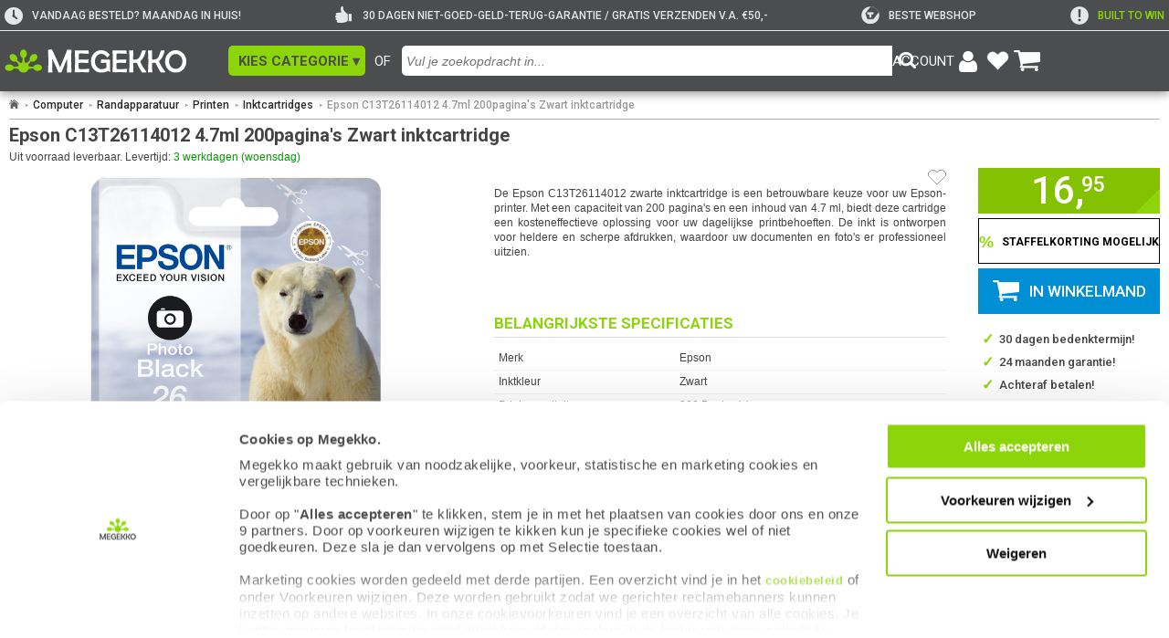

--- FILE ---
content_type: text/html; charset=UTF-8
request_url: https://www.megekko.nl/product/8109/188385/Inktcartridges/Epson-C13T26114012-4-7ml-200pagina-s-Zwart-inktcartridge
body_size: 26625
content:
<!DOCTYPE html>
<html lang="nl">
<head>
	<link rel="preconnect" href="https://fonts.googleapis.com">
	<link rel="preconnect" href="https://fonts.gstatic.com" crossorigin>
	<style>
div#CybotCookiebotDialog { background: #FFFFFF; font-size: 12px; line-height: 1.5em; !important; }
div#CybotCookiebotDialogBodyContentText { background: #FFFFFF; font-size: 12px; line-height: 1.5em; !important; }
a#CybotCookiebotDialogPoweredbyCybot { display: none; !important; }
div#CybotCookiebotDialog.CybotEdge .CybotCookiebotDialogBodyBottomWrapper { display: none; !important; }
div#CybotCookiebotDialog .CybotCookiebotScrollContainer { min-height: 180px; !important }
div#CybotCookiebotDialog #CybotCookiebotDialogBodyContentText a{
    font-size: 13px; font-family: arial, verdana, sans-serif; !important;}
</style>

<script id="Cookiebot" src="https://consent.cookiebot.com/uc.js" data-cbid="4d85f42c-be79-4bdf-ba62-1260ee727393" type="text/javascript" data-widget-enabled="false" async></script>

<script data-cookieconsent="ignore">
    window.dataLayer = window.dataLayer || [];
    function gtag() {
        dataLayer.push(arguments);
    }
    gtag('consent', 'default', {
        'ad_personalization': 'denied',
        'ad_storage': 'denied',
        'ad_user_data': 'denied',
        'analytics_storage': 'denied',
        'functionality_storage': 'denied',
        'personalization_storage': 'denied',
        'security_storage': 'granted',
        'wait_for_update': 500,
    });
    gtag("set", "ads_data_redaction", true);
    gtag("set", "url_passthrough", false);
</script>            <!-- Google Tag Manager -->
            <script type="text/plain" data-cookieconsent="marketing, statistics">(function(w,d,s,l,i){w[l]=w[l]||[];w[l].push({'gtm.start':
            new Date().getTime(),event:'gtm.js'});var f=d.getElementsByTagName(s)[0],
            j=d.createElement(s),dl=l!='dataLayer'?'&l='+l:'';j.async=true;j.src=
            'https://www.googletagmanager.com/gtm.js?id='+i+dl;f.parentNode.insertBefore(j,f);
            })(window,document,'script','dataLayer','GTM-WZBK2H');</script>
            <!-- End Google Tag Manager -->
            	<link href="https://fonts.googleapis.com/css2?family=Roboto:ital,wght@0,400;0,500;0,700;1,300&display=swap" rel="stylesheet" crossorigin>
<link rel="stylesheet" type="text/css" href="/pages/footer/v2/footer.css?r=1760092000">
<link rel="stylesheet" type="text/css" href="/pages/footer/v2/footerLogout.css?r=1715755955">
	<script>
	var jssid 			= '6q6ujsufntfi2oc5aiofcbhovj';
	var jstst			= '0';
	var jstemplate 		= 'basic';
	var jsdatakey 		= '';
	var compareLimit 	= 8;
	var navid='0';
	var zoekactief		= false;
	var navidfilter		= navid;
	var pageuri			= '/product/8109/188385/Inktcartridges/Epson-C13T26114012-4-7ml-200pagina-s-Zwart-inktcartridge';
	var jssitestyle 	= 'megekko';
	var jslogoutreload 	= 0;
	var jsiswishlist 	= 0;
	</script>

	<script src='/js/functions.js?r=1767367796'></script>
	
	<script src='/pages/zoeken/v5/v5.js?r=1760346008'></script><meta name="robots" content="index, follow">
<meta name="author" content="Megekko BV">
<meta http-equiv='Content-Type' content='text/html; charset=UTF-8'>
<meta name="format-detection" content="telephone=no">
<meta name="google-site-verification" content="hs6_SDw_uNE--NyL8qJIlp1Rpev27HOjCxK7CkJydJE">
<meta name="msvalidate.01" content="563B815C5284162BA8CD1747F92FF93C">
<meta property="og:site_name" content="Megekko">
<meta property="og:logo" content="https://www.megekko.nl/templates/basic/images/logo_megekko.png">

<meta property="og:type" content="product">
<meta property="product:brand" content="Epson">
<meta property="product:availability" content="out of stock">
<meta property="product:condition" content="new">
<meta property="product:price:amount" content="16.95">
<meta property="product:price:currency" content="EUR">
<meta property="product:category" content="Inktcartridges">
<meta property="product:retailer_item_id" content="188385">

<meta name="facebook-domain-verification" content="ur5xnyifume2dml6eowhpwp0mpty73">
<meta name="p:domain_verify" content="26cae25a62ea445bd661a72edc00df8e">
<meta property="og:url" content="https://www.megekko.nl/product/8109/188385/Inktcartridges/Epson-C13T26114012-4-7ml-200pagina-s-Zwart-inktcartridge">
<meta property="og:image" content="https://www.megekko.nl/ogimg/188385@2x.jpg">
<meta property="og:image:secure_url" content="https://www.megekko.nl/ogimg/188385@2x.jpg">
<meta property="og:image:width" content="1200">
<meta property="og:image:height" content="630">
<meta property="og:image:type" content="image/jpeg">
<meta property="og:image:alt" content="Productafbeelding van hoofdproduct">
<link rel="apple-touch-icon-precomposed" sizes="57x57" href="/images/appicon/Icon.png">
<link rel="apple-touch-icon-precomposed" sizes="72x72" href="/images/appicon/Icon-72.png">
<link rel="apple-touch-icon-precomposed" sizes="114x114" href="/images/appicon/Icon@2x.png">
<link rel="apple-touch-icon-precomposed" sizes="144x144" href="/images/appicon/Icon-72@2x.png">
<link rel="apple-touch-icon-precomposed" sizes="180x180" href="/images/appicon/Icon-60@3x.png">
<link rel="icon" sizes="192x192" href="/images/appicon/Icon-192.png">
<meta name="apple-mobile-web-app-title" content="Megekko">

<link rel="preconnect" href="https://fonts.googleapis.com">
<link rel="preconnect" href="https://fonts.gstatic.com" crossorigin>

<script src="/js/compare.js?r=1759318485"></script>
<link rel="stylesheet" href="/templates/views/css/tabmenu.css?r=1760344500">
<link rel="stylesheet" href="/templates/views/css/product_grid.css?r=1767104738">
<link rel="stylesheet" href="/templates/views/css/pricer.css?r=1763478759">
<link rel="stylesheet" href="/templates/views/css/notify.css?r=1767790482">
<link rel="stylesheet" href="/templates/views/css/accessibility.css?r=1768575426">
<link rel="stylesheet" href="/templates/views/css/product.css?r=1763475293">
<link rel="stylesheet" href="/templates/views/css/prijsalarm.css?r=1750404550">
<link rel="stylesheet" href="/templates/views/css/account.css?r=1749737714">
<link rel="stylesheet" href="/templates/views/css/global.css?r=1744200816">
<link rel="stylesheet" href="/templates/views/css/review.css?r=1767790329">
<link rel="stylesheet" href="/templates/views/css/input_ui.css?r=1754394269">
<script src="/templates/views/js/prijsalarm.js?r=1759299901"></script>
<script src="/templates/views/js/tabmenu.js?r=1760425263"></script>
<script src="/templates/views/js/uidhelper.js?r=1748595942"></script>
<script src="/templates/views/js/global.js?r=1749642658"></script>
<script src="/templates/views/js/notify.js?r=1759241646"></script>
<script src="/templates/views/js/verlanglijst.js?r=1759217828"></script>
<title>Megekko.nl - Epson C13T26114012 4.7ml 200pagina's Zwart inktcartridge</title>
<meta name='description' content='Koop nu de Epson C13T26114012 4.7ml 200pagina&#039;s Zwart inktcartridge bij Megekko. Voor 22:30 besteld, morgen in huis! Ook op zondag!'>
<meta property='og:title' content='Megekko.nl - Epson C13T26114012 4.7ml 200pagina&#039;s Zwart inktcartridge'>
<meta property="og:description" content="De Epson C13T26114012 zwarte inktcartridge is een betrouwbare keuze voor uw Epson-printer.">
<meta name='keywords' content='200pagina&#039;s, 4.7ml, C13T26114012, Epson, Inktcartridges, Printers, Zwart, inktcartridge'>
<link rel='canonical' href='https://www.megekko.nl/product/8109/188385/Inktcartridges/Epson-C13T26114012-4-7ml-200pagina-s-Zwart-inktcartridge'>
<link rel="stylesheet" href="/pages/header/v5/styles/style.css?r=1760091547"><link rel="stylesheet" href="/pages/zoeken/v5/styles/style.css?r=1730733610"><link rel="stylesheet" href="/pages/wishlist/v4/views/winkelmand.css?r=4498202"><style id='cookieVisiblily'></style><script>
      window.addEventListener('CookiebotOnAccept', function () {
            if (Cookiebot.consent.preferences || Cookiebot.consent.marketing) {
                  globalCookiedisplay(1)
            }
      });
      window.addEventListener('CookiebotOnDecline', function () {
            globalCookiedisplay(0)
      });
      function globalCookiedisplay(showCookies){
            const cookieVisibleStyle = document.getElementById('cookieVisiblily');
            if (!cookieVisibleStyle) return;

            if (showCookies) {
                  cookieVisibleStyle.textContent = `
                        main *[data-onlycookie="0"] {
                              display: none !important;
                        }
                  `;
            }else{
                  cookieVisibleStyle.textContent = `
                        main *[data-onlycookie="1"] {
                              display: none !important;
                        }
                  `;
            }
      }
</script>
<script type="application/ld+json">
      [
    {
        "@context": "https://schema.org/",
        "@type": "WebSite",
        "name": "Megekko.nl",
        "url": "https://www.megekko.nl"
    },
    {
        "@context": "https://schema.org/",
        "@type": "Product",
        "name": "Epson C13T26114012 4.7ml 200pagina's Zwart inktcartridge",
        "image": [
            "https://www.megekko.nl/productimg/188385/nw/0_Epson-C13T26114012-4-7ml-200pagina-s-Zwart-inktcartridge.jpg",
            "https://www.megekko.nl/productimg/188385/nw/1_Epson-C13T26114012-4-7ml-200pagina-s-Zwart-inktcartridge.jpg",
            "https://www.megekko.nl/productimg/188385/nw/2_Epson-C13T26114012-4-7ml-200pagina-s-Zwart-inktcartridge.jpg"
        ],
        "description": "De Epson C13T26114012 zwarte inktcartridge is een betrouwbare keuze voor uw Epson-printer, Met een capaciteit van 200 pagina&#039;s en een inhoud van 4.7 ml, biedt deze cartridge een kosteneffectieve oplossing voor uw dagelijkse printbehoeften, De inkt is ontworpen voor heldere en scherpe afdrukken, waardoor uw documenten en foto&#039;s er professioneel uitzien.",
        "brand": {
            "@type": "Brand",
            "name": "Epson"
        },
        "gtin13": "8715946625560",
        "mpn": "C13T26114012",
        "sku": "188385",
        "productID": "188385",
        "mainEntityOfPage": {
            "@type": "WebPage",
            "@id": "https://www.megekko.nl/product/8109/188385/Inktcartridges/Epson-C13T26114012-4-7ml-200pagina-s-Zwart-inktcartridge"
        },
        "offers": {
            "@type": "Offer",
            "priceCurrency": "EUR",
            "price": "16.95",
            "availability": "https://schema.org/OutOfStock",
            "itemCondition": "https://schema.org/NewCondition",
            "priceValidUntil": "2026-01-19",
            "url": "https://www.megekko.nl/product/8109/188385/Inktcartridges/Epson-C13T26114012-4-7ml-200pagina-s-Zwart-inktcartridge"
        },
        "additionalProperty": {
            "@type": "PropertyValue",
            "name": "category",
            "value": "Inktcartridges"
        }
    },
    {
        "@context": "https://schema.org/",
        "@type": "BreadcrumbList",
        "itemListElement": [
            {
                "@type": "ListItem",
                "name": "Computer",
                "position": 1,
                "item": {
                    "@type": "Thing",
                    "@id": "https://www.megekko.nl/Computer"
                }
            },
            {
                "@type": "ListItem",
                "name": "Randapparatuur",
                "position": 2,
                "item": {
                    "@type": "Thing",
                    "@id": "https://www.megekko.nl/Computer/Randapparatuur"
                }
            },
            {
                "@type": "ListItem",
                "name": "Printen",
                "position": 3,
                "item": {
                    "@type": "Thing",
                    "@id": "https://www.megekko.nl/Computer/Randapparatuur/Printen"
                }
            },
            {
                "@type": "ListItem",
                "name": "Inktcartridges",
                "position": 4,
                "item": {
                    "@type": "Thing",
                    "@id": "https://www.megekko.nl/Computer/Randapparatuur/Printen/Inktcartridges"
                }
            }
        ]
    },
    {
        "@context": "https://schema.org/",
        "@type": "Organization",
        "name": "Megekko",
        "url": "https://www.megekko.nl/product/8109/188385/Inktcartridges/Epson-C13T26114012-4-7ml-200pagina-s-Zwart-inktcartridge",
        "sameAs": [
            "https://www.kiyoh.com/reviews/1042686/megekko_nl",
            "https://www.facebook.com/megekko/",
            "https://www.instagram.com/megekko/",
            "https://www.youtube.com/channel/UC6EHKeSsf2err7e8ZQtwcXQ",
            "https://nl.trustpilot.com/review/megekko.nl",
            "https://tweakers.net/shopreview/9046/megekko/overzicht/",
            "https://nl.hardware.info/shops/1151/megekko",
            "https://www.linkedin.com/company/megekko/",
            "https://www.twitch.tv/megekko_official",
            "https://www.tiktok.com/@megekko"
        ],
        "email": "info@megekko.nl",
        "logo": "https://www.megekko.nl/templates/basic/images/logo_megekko.png",
        "aggregateRating": {
            "@type": "AggregateRating",
            "ratingValue": "9.1",
            "bestRating": "10",
            "worstRating": "1",
            "reviewCount": "22799",
            "url": "https://www.kiyoh.com/reviews/1042686/megekko_nl?lang=nl"
        },
        "location": {
            "@type": "Place",
            "address": {
                "@type": "PostalAddress",
                "streetAddress": "Spinveld 8",
                "postalCode": "4815 HS",
                "addressLocality": "Breda",
                "addressCountry": {
                    "@type": "Country",
                    "name": "NL"
                }
            },
            "geo": {
                "@type": "GeoCoordinates",
                "latitude": "51.6000512",
                "longitude": "4.7612778"
            }
        }
    }
]</script>

	<link rel='stylesheet' href='/scripts/hpto/style.css.php?hpto=795' type='text/css' media='all'>
	<link rel='stylesheet' href='/templates/basic/style_v9.css.php?r=17631067001' type='text/css' media='all'>
	<link rel='shortcut icon' href='/templates/basic/favicon.ico' type='image/x-icon'>
	<link rel='stylesheet' href='/scripts/kiyoh/reviews/kiyoh.min.css' type='text/css' media='all'>
<meta name="viewport" content="width=device-width, initial-scale=1.0" />	<script>
					function fillwishlist(clean = 0){
				if(clean == 1){
					if(typeof(Storage) !== "undefined") {
						if(localStorage.getItem("winkelmand") !== null){
							localStorage.removeItem("winkelmand");
						}
						if(localStorage.getItem("winkelmandv3") !== null){
							localStorage.removeItem("winkelmandv3");
						}
					}
				}else{
					var sid='6q6ujsufntfi2oc5aiofcbhovj';
					let ajaxCall=new XMLHttpRequest();
					ajaxCall.onreadystatechange=function(){
						if (ajaxCall.readyState==4 && ajaxCall.status==200){
							decoder=ajaxCall.responseText;
							if(decoder.substr(0, 7)=='refresh'){
								if(decoder.substr(7) > 0){
									document.getElementById('header_winkelmand_aantal').style.display='inline';
									document.getElementById('header_winkelmand_aantal').innerHTML = decoder.substr(7);
								}
							}
						}
					}

											if(typeof(Storage) !== "undefined") {
							if(localStorage.getItem("winkelmandv3") !== null){
								var wishlist = localStorage.getItem("winkelmandv3");
								var paramzoek = "wishlist="+wishlist+'&sid='+sid;
								ajaxCall.open("POST","/scripts/wishlist_localstorage/v2/indexv2.php",true);
								ajaxCall.withCredentials = true;
								ajaxCall.setRequestHeader("Content-type", "application/x-www-form-urlencoded; charset=UTF-8");
								ajaxCall.send(paramzoek);
							}
						}
										}
			}
			</script>

		<link rel='stylesheet' href='/pages/product/v5/views/product.css?r=1768490909' type='text/css' media='all'>
	<script src='/pages/product/v5/script.js?r=1767869904'></script>
                <script id='uiCheck'>
                    async function uiCheckFunc(e){
                        window.removeEventListener('mousemove', uiCheckFunc, { passive: true });
                        window.removeEventListener('scroll', uiCheckFunc, { passive: true });
                        window.removeEventListener('touchstart', uiCheckFunc, { passive: true });

                        const res = await fetch('/uicheck/6q6ujsufntfi2oc5aiofcbhovj/', {
                            method: 'POST',
                            headers: {
                                'Content-Type':     'text/plain',
                                'X-Human-Token':    '0acbce33d1dbf4550b840c00c4465906a474154a',
                                'X-Human-Type':     e.type,
                                'X-Human-Start':    1768690254.3838                            },
                            body: '',
                            keepalive: true
                        });
                        if (res.ok){
                            uiCheckCleanup();
                        };
                    }

                    function uiCheckCleanup(removeSelf = true) {
                        if (removeSelf) {
                            const s = document.currentScript || document.getElementById('uiCheck');
                            if (s && s.parentNode) s.parentNode.removeChild(s);
                        }
                    }

                    window.addEventListener('mousemove', uiCheckFunc, { passive: true });
                    window.addEventListener('scroll', uiCheckFunc, { passive: true });
                    window.addEventListener('touchstart', uiCheckFunc, { passive: true });
                </script>
            
</head>

<body id='body'><div id="tabmenu" tabindex="-1" onmouseleave="tabmenuFunc(event, 'blur')" onmouseenter="tabmenuFunc(event, 'focus')"><div class="t bold">Ga naar:</div>
<a onkeydown="tabmenuFunc(event)" data-key='main'   onClick="tabmenuKeys('','B')" onfocus="tabmenuFunc(event, 'focus')" data-taborder="1" tabindex="1" aria-label="Spring naar de hoofdinhoud">Hoofdinhoud  <ul><li>shift</li><li>alt</li><li>B</li></ul></a>
<a onkeydown="tabmenuFunc(event)" data-key='header' onClick="tabmenuKeys('','header')" tabindex="-1" data-taborder="2" aria-label="Spring naar de header">Header<ul><li>shift</li><li>alt</li><li>↑</li></ul></a>
<a onkeydown="tabmenuFunc(event)" data-key='footer' onClick="tabmenuKeys('','footer')" tabindex="-1" data-taborder="3"  aria-label="Spring naar de Footer">Footer   <ul><li>shift</li><li>alt</li><li>↓</li></ul></a>
<div class="tabmenuLine"></div>
<div class="t bold">Sneltoetsen:</div>
<a onkeydown="tabmenuFunc(event)" data-key='F' onClick="tabmenuKeys('','F')" tabindex="-1" data-taborder="4" class='hidden' id="tabmenuFilter" aria-label="Spring naar filters">Filters <ul><li>shift</li><li>alt</li><li>F</li></ul></a>
<a onkeydown="tabmenuFunc(event)" data-key='/' onClick="tabmenuKeys('','/')" tabindex="-1" data-taborder="5" aria-label="Spring naar zoekbalk invoer">Zoeken<ul><li>shift</li><li>alt</li><li>/</li></ul></a>
<a onkeydown="tabmenuFunc(event)" data-key='W' onClick="tabmenuKeys('','W')" tabindex="-1" data-taborder="6" aria-label="Ga naar de winkelwagen">Winkelwagen<ul><li>shift</li><li>alt</li><li>W</li></ul></a>
<a onkeydown="tabmenuFunc(event)" data-key='H' onClick="tabmenuKeys('','H')" tabindex="-1" data-taborder="7" aria-label="Ga naar de homepage">Homepage  <ul><li>shift</li><li>alt</li><li>H</li></ul></a><a onkeydown="tabmenuFunc(event)" data-key='Z' onClick="tabmenuKeys('','Z')" tabindex="-1" data-taborder="9" aria-label="Toon of verberg de sneltoetsen">Sneltoetsen tonen/verbergen<ul><li>shift</li><li>alt</li><li>Z</li></ul></a>
<div class="tabmenuInfo">
<div><img src="/templates/basic/images/info-icon.svg" alt="info-icon" onClick="document.querySelector('body').classList.toggle('contrast');"></div><div>Gebruik de pijltjestoetsen omhoog of omlaag<br>om tussen items te navigeren</div>
</div>
</div><script src="/pages/header/v5/scripts/header.js?r=17022025"></script>
<header class="hdr_v5 uspActive" id="hdr_v5" role="banner">
<div class="hdr_top" id="hdr_top">
<div class="left"></div>
<div class="center">
<div class="hdr_uspContainer"><div class="hdr_usp"><div class="usp_icon">
<img src="/pages/header/v5/assets/icons/clock.png" alt="clock">
</div>
<div class="usp_text" style="color: #E6E6E6;" >
VANDAAG BESTELD? MAANDAG IN HUIS!
</div></div><div class="hdr_usp"><div class="usp_icon">
<img src="/pages/header/v5/assets/icons/thumbsup.png" alt="thumbsup">
</div>
<div class="usp_text" style="color: #E6E6E6;" >
30 DAGEN NIET-GOED-GELD-TERUG-GARANTIE / GRATIS VERZENDEN V.A. €50,-
</div></div><div class="hdr_usp"><a href="/info/tweakers-awards-2023-2024" style="display: flex;align-items: center;" aria-label="tweakers"><div class="usp_icon">
<img src="/pages/header/v5/assets/icons/tweakers.svg" alt="tweakers">
</div>
<div class="usp_text" style="color: #E6E6E6;" >
Beste webshop
</div></a></div><div class="hdr_usp"><a href="/built-to-win/" style="display: flex;align-items: center;" aria-label="exclamation"><div class="usp_icon">
<img src="/pages/header/v5/assets/icons/exclamation.png" alt="exclamation">
</div>
<div class="usp_text" style="color: #8CD50B;" >
Built To Win
</div></a></div></div><div class="hdr_divider mobile_usp" id="mobile_usp">
<a style="color: #8CD50B;" href="/built-to-win/">Built To Win</a>
</div>
<div class="hdr_divider"></div>
<div class="hdr_logo">
<a href="/home/" class="hdr_logo_container" aria-label="Ga naar homepagina">
<img src="/pages/header/v5/assets/images/megekkoLogo2021.svg" id="header_logo" alt="Megekko logo">
</a>
</div>
<div class="ofTekst">OF</div>
<button class="hdr_catMenu" id="hdr_catMenu" onclick="toggleCatWindow()" role="button" aria-label="Open categorie overzicht" aria-controls="catMenu" aria-expanded="false">
<div class="menu_text">KIES CATEGORIE ▾</div>
</button><button class="hdr_catMenuMobile" onclick="showAside('open')" id="hamburger_icon" role="button" aria-label="Open categorie overzicht" aria-controls="catMenu" aria-expanded="false">
<div class="hdr_catMenu_hamburger">
<span id="menu-toggle" class="menu-toggle">
<span class="menu-toggle-bar menu-toggle-bar--top"></span>
<span class="menu-toggle-bar menu-toggle-bar--middle"></span>
<span class="menu-toggle-bar menu-toggle-bar--bottom"></span>
</span>
</div>
<div class="menu_text">
Categorie
</div>
</button>
<search class="hdr_searchField" title="Zoeken in onze website">
<div class="hdr_searchInput">
<form action="#" name='searchField'>
<input type="text" 
role="combobox"
aria-controls="zoekresult"
aria-expanded="false"
aria-haspopup="dialog"
aria-label="Invoerveld voor zoekfunctie"
id="searchFieldInputField" 
class="searchFieldInputField" 
maxlength="50" 
autocomplete="false" 
data-lpignore="true"
placeholder="Vul je zoekopdracht in..."
onclick="prepare_autocomplete('click', event)"
onkeyup="prepare_autocomplete('key', event)"
onkeydown="return catchkeyv5(event, 'zoek')"
>
</form>
</div>
<div class="hdr_searchIcon">
<img id="searchFieldIconImg" src="/pages/header/v5/assets/icons/magnifying.png" alt="Knop om zoekactie te starten" onclick='prepareZoek(100,"force")' aria-label="Knop om zoekactie te starten" role="button">
</div>
</search>
<div class="hdr_account"><button class="account_block" id='openLoginBut' onclick="openlogin()" aria-controls="loginbox_v5" aria-expanded="false" aria-label="Login-scherm tonen">
<div class="account_link account_name" id="account_name"> <p>ACCOUNT</p> </div>
<div class="account_icon">
<img src="/templates/basic/images/icoon_account.png" alt="account icon" class="account_icon_img">
</div>
</button><a href="/account/verlanglijst/" class="account_block" rel="nofollow" aria-label="Bekijk je favoriete producten">
<div class="account_icon">
<img src="/templates/basic/images/hartje-white.svg" alt="verlanglijst hartje">
</div><div class="wishlist_number" id="header_verlanglijst_aantal">0</div></a>
<a href="/winkelmand/" class="account_block" rel="nofollow" aria-label="Bekijk je winkelwagen">
<div class="account_icon">
<img src="/templates/basic/images/icoon_winkelwagen.png" alt="winkelwagen icon" class="account_icon_img">
</div>
<div class="wishlist_number " id="header_winkelmand_aantal">0</div>
</a>
</div>
<div class='loginbox_v5' id='loginbox_v5'>
<div class='l_container'>
<div class='content'>
<div class='titel'>
<span id='sessienaam'>Je bent nog niet ingelogd</span>
<div class='close' onClick='overlay("close")'>&#x2716;&#xFE0E;</div>
</div>
<div class="lineNoMargin"></div>
<div id='logoutblock_v5' class='logoutblock' style="display: none;">
<div class="accountOption">
<span class='grijs'>&#9656;</span>&nbsp;<a href='/account/klantgegevens/' class='menuitem'>Klantgegevens</a><br>
</div>
<div class="accountOption">
<span class='grijs'>&#9656;</span>&nbsp;<a href='/account/aankopen' class='menuitem'>Mijn aankopen</a><br>
</div>
<div class="accountOption">
<span class='grijs'>&#9656;</span>&nbsp;<a href='/account/retouren/' class='menuitem'>Retouren / Reparatie</a><br>
</div>
<div class="accountOption">
<span class='grijs'>&#9656;</span>&nbsp;<a href='/account/verlanglijst/' class='menuitem'>Mijn verlanglijsten</a><br>
</div><div class="accountOption">
<span class='grijs'>&#9656;</span>&nbsp;<a href='/account/prijsalarm/' class='menuitem'>Mijn prijs & voorraadmeldingen</a><br>
</div> <br><input type='button' class="login_button" onclick='dologout()' value=" Uitloggen "> <br><br>
</div>
<div id='loginblock_v5' class='loginblock_v5' style="display: block;">
<form action='#' method='POST' name="loginform" id="loginform">
<div id="lbl_loginemail" class='inputtitle'>E-mailadres:</div>
<input aria-describedby="logininfo" aria-labelledby="lbl_loginemail" name="loginmail" id="loginmail" onkeydown='return catchkeyv5(event, "email")' type="email" aria-label="E-mail adres voor inloggen"><div id="lbl_loginpass" class='inputtitle'>Wachtwoord:</div>
<input aria-describedby="logininfo" aria-labelledby="lbl_loginpass" name="loginpass" id="loginpass" onkeydown='return catchkeyv5(event, "pass")' type="password" aria-label="Wachtwoord voor inloggen"><br><div class='logininfo' id='logininfo'></div><a tabindex="0" class='passwordlink t mt5' onclick='pwrequest("loginmail")' onkeydown="if(event.key==='Enter' || event.key===' ') { event.preventDefault(); pwrequest('loginmail'); }" aria-label="Link om vergeten wachtwoord te herstellen" role="button">Wachtwoord vergeten?</a><a class='passwordlink t mb5' href='/account/registreren/' role="button">Registreren</a><input type='button' class="login_button" onclick='dologin()' value=" Inloggen "></form>
</div></div>
</div>
</div>
</div>
<div class="right"></div>
</div>
<div class="hdr_bottom">
<div class='hdr_zoekresult' id='zoekresult' onScroll='scrollLimit(event, "zoekresult")'>
<div class='zoekitem'>Bezig met zoeken...</div>
</div>
</div>
</header>
<nav class="nav_v5 nav hiddenNav" id="catMenu" aria-label="Hoofdnavigatie">
<div class="nav nav_menu">
<div class="menu_links" role="menu"><a href="/Computer" onmouseover="kiesCatFuncV5(event)" onclick="kiesCatFuncV5(event)" class="menu_item active" role="menuitem" data-menu-id="26" aria-expanded="true" aria-controls="navigatiemenu_26">Computer</a><a href="/Computer/Componenten" onmouseover="kiesCatFuncV5(event)" onclick="kiesCatFuncV5(event)" class="menu_item " role="menuitem" data-menu-id="1913" aria-expanded="false" aria-controls="navigatiemenu_1913">Componenten</a><a href="/Computer/Randapparatuur" onmouseover="kiesCatFuncV5(event)" onclick="kiesCatFuncV5(event)" class="menu_item " role="menuitem" data-menu-id="1914" aria-expanded="false" aria-controls="navigatiemenu_1914">Randapparatuur</a><a href="/Computer/Kabels" onmouseover="kiesCatFuncV5(event)" onclick="kiesCatFuncV5(event)" class="menu_item " role="menuitem" data-menu-id="2073" aria-expanded="false" aria-controls="navigatiemenu_2073">Kabels</a><a href="/Computer/Randapparatuur/Netwerk" onmouseover="kiesCatFuncV5(event)" onclick="kiesCatFuncV5(event)" class="menu_item " role="menuitem" data-menu-id="2093" aria-expanded="false" aria-controls="navigatiemenu_2093">Netwerk</a></div><div class="nav_divider"></div><div class="menu_links" role="menu">
<div class="menu_item title" role="none">Direct naar:</div><a onmouseover="kiesCatFuncV5(event)" href="/Computer/Laptops-en-meer/Laptops" class="menu_item" role="menuitem">Laptops</a><a onmouseover="kiesCatFuncV5(event)" href="/Computer/Laptops-en-meer/Laptops/Gebruik/Gaming?f=f_vrrd-3_s-populair_pp-50_p-1_d-list_cf-" class="menu_item" role="menuitem">Gaming laptops</a><a onmouseover="kiesCatFuncV5(event)" href="/Computer/PC-Systemen" class="menu_item" role="menuitem">PC Systemen</a><a onmouseover="kiesCatFuncV5(event)" href="/Computer/Randapparatuur/Monitoren-en-meer/Monitoren" class="menu_item" role="menuitem">Monitoren</a><a onmouseover="kiesCatFuncV5(event)" href="/fanshop" class="menu_item" role="menuitem">Megekko fanshop</a></div>
</div><div class="nav nav_content active" data-menu="26" id="navigatiemenu_26" onmouseover="clearTimeout(globalTimer)"><div class="content_column"><ul class="content_block"><li>
<a class="nav_link title" href="/Computer/Componenten?l=1913">Componenten</a>
</li><li>
<a class="nav_link item" href="/Computer/Componenten/Videokaarten?l=1922">Videokaarten</a>
</li>
<li>
<a class="nav_link item" href="/Computer/Componenten/Geheugen?l=1924">Geheugen</a>
</li>
<li>
<a class="nav_link item" href="/Computer/Componenten/Moederborden?l=1920">Moederborden</a>
</li>
<li>
<a class="nav_link item" href="/Computer/Componenten/Processoren?l=1921">Processoren</a>
</li>
<li>
<a class="nav_link item" href="/Computer/Componenten/SSD-Solid-state-drive-?l=1926">SSD (Solid state drive)</a>
</li>
<li>
<a class="nav_link item" href="/Computer/Componenten/Behuizingen-en-meer?l=1925">Behuizingen en meer</a>
</li>
<li>
<a class="nav_link item" href="/Computer/Componenten/Koeling?l=1928">Koeling</a>
</li>
<li>
<a class="nav_link item" href="/Computer/Componenten/Voedingen?l=1927">Voedingen</a>
</li><li class="content_block_more" id="content_block_more_1913" hidden>
<ul class="block_more_height" id="block_more_height_1913"><li>
<a class="nav_link" href="/Computer/Componenten/Hard-disks?l=1923">
<div class="item">Hard disks</div>
</a>
</li>
<li>
<a class="nav_link" href="/Computer/Componenten/Upgrade-kits?l=2052">
<div class="item">Upgrade kits</div>
</a>
</li>
<li>
<a class="nav_link" href="/Computer/Componenten/Zelfbouw-PC-systemen?l=5908">
<div class="item">Zelfbouw PC systemen</div>
</a>
</li>
<li>
<a class="nav_link" href="/Computer/Componenten/Case-modding?l=1934">
<div class="item">Case modding</div>
</a>
</li>
<li>
<a class="nav_link" href="/Computer/Componenten/Interne-kabels?l=2325">
<div class="item">Interne kabels</div>
</a>
</li>
<li>
<a class="nav_link" href="/Computer/Componenten/Uitbreidingskaarten?l=2302">
<div class="item">Uitbreidingskaarten</div>
</a>
</li>
<li>
<a class="nav_link" href="/Computer/Componenten/Netwerkkaarten?l=1929">
<div class="item">Netwerkkaarten</div>
</a>
</li>
<li>
<a class="nav_link" href="/Computer/Componenten/Geluidskaarten?l=1930">
<div class="item">Geluidskaarten</div>
</a>
</li>
<li>
<a class="nav_link" href="/Computer/Componenten/Montagemateriaal?l=1933">
<div class="item">Montagemateriaal</div>
</a>
</li>
<li>
<a class="nav_link" href="/Computer/Randapparatuur/Opslag/Optische-drives?l=5276">
<div class="item">Optische drives</div>
</a>
</li>
<li>
<a class="nav_link" href="/Computer/Componenten/Fan-controllers?l=2503">
<div class="item">Fan controllers</div>
</a>
</li>
<li>
<a class="nav_link" href="/Computer/Componenten/USB-hubs?l=5498">
<div class="item">USB hubs</div>
</a>
</li>
<li>
<a class="nav_link" href="/Computer/Componenten/Cardreaders?l=1932">
<div class="item">Cardreaders</div>
</a>
</li>
</ul>
</li>
<li class="nav_more" id="nav_more_1913" onclick="showMore(1913)" role="button" tabindex="0" onkeydown="if(event.key === 'Enter' || event.key === ' ') { showMore(1913); }" aria-expanded="false" aria-controls="content_block_more_1913" aria-label="Subgroepen van Componenten in- of uitklappen">
Meer &#9662;
</li></ul><ul class="content_block"><li>
<a class="nav_link title" href="/Computer/Tablets-en-meer?l=1916">Tablets en meer</a>
</li><li>
<a class="nav_link item" href="/Computer/Tablets-en-meer/Tablets?l=2241">Tablets</a>
</li>
<li>
<a class="nav_link item" href="/Computer/Componenten/Voedingen/USB-Voeding/USB-laders?l=5320">USB laders</a>
</li>
<li>
<a class="nav_link item" href="/Computer/Tablets-en-meer/Tablet-accessoires?l=2242">Tablet accessoires</a>
</li>
<li>
<a class="nav_link item" href="/Computer/Kabels/Computer-kabels/USB-Kabels?l=7471">USB Kabels</a>
</li></ul></div><div class="content_column"><ul class="content_block"><li>
<a class="nav_link title" href="/Computer/PC-Systemen?l=2319">PC Systemen</a>
</li><li>
<a class="nav_link item" href="/Computer/PC-Systemen/PC-systemen/Gebruik/Gaming?l=15919">Gaming</a>
</li>
<li>
<a class="nav_link item" href="/Computer/Componenten/Zelfbouw-PC-systemen?l=7941">Zelfbouw PC systemen</a>
</li>
<li>
<a class="nav_link item" href="/Computer/PC-Systemen/PC-systemen?l=7561">PC systemen</a>
</li>
<li>
<a class="nav_link item" href="/Computer/PC-Systemen/Mini-PC-systemen?l=7564">Mini PC systemen</a>
</li>
<li>
<a class="nav_link item" href="/Computer/PC-Systemen/Barebones?l=2321">Barebones</a>
</li>
<li>
<a class="nav_link item" href="/Computer/PC-Systemen/All-in-One-PC-systemen?l=2320">All in One PC systemen</a>
</li>
<li>
<a class="nav_link item" href="/Computer/PC-Systemen/Desktop-Montage-Beugels?l=2324">Desktop Montage Beugels</a>
</li></ul><ul class="content_block"><li>
<a class="nav_link title" href="/Computer/Kabels?l=2073">Kabels</a>
</li><li>
<a class="nav_link item" href="/Computer/Kabels/Computer-kabels?l=5615">Computer kabels</a>
</li>
<li>
<a class="nav_link item" href="/Computer/Kabels/Video-kabels?l=5502">Video-kabels</a>
</li>
<li>
<a class="nav_link item" href="/Computer/Kabels/Netwerk-kabels-en-meer?l=5617">Netwerk-kabels en meer</a>
</li>
<li>
<a class="nav_link item" href="/Computer/Kabels/Stroomkabels?l=5619">Stroomkabels</a>
</li>
<li>
<a class="nav_link item" href="/Computer/Kabels/Kabel-Gereedschappen?l=5618">Kabel Gereedschappen</a>
</li>
<li>
<a class="nav_link item" href="/Computer/Randapparatuur/Monitoren-en-meer/Extenders-Splitters-en-Switches?l=6154">Extenders, Splitters en Switches</a>
</li>
<li>
<a class="nav_link item" href="/Computer/Kabels/Audio-Kabels?l=5541">Audio Kabels</a>
</li>
<li>
<a class="nav_link item" href="/Computer/Randapparatuur/Netwerk/Patchen-Aansluiten/Netwerkdozen?l=8152">Netwerkdozen</a>
</li><li class="content_block_more" id="content_block_more_2073" hidden>
<ul class="block_more_height" id="block_more_height_2073"><li>
<a class="nav_link" href="/Computer/Kabels/Video-Koppelstukjes?l=7615">
<div class="item">Video Koppelstukjes</div>
</a>
</li>
<li>
<a class="nav_link" href="/Computer/Kabels/Video-Verloopstukjes?l=6223">
<div class="item">Video Verloopstukjes</div>
</a>
</li>
<li>
<a class="nav_link" href="/Computer/Kabels/Video-Converters?l=6283">
<div class="item">Video Converters</div>
</a>
</li>
<li>
<a class="nav_link" href="/Computer/Kabels/Audio-verloopstukjes?l=6854">
<div class="item">Audio verloopstukjes</div>
</a>
</li>
<li>
<a class="nav_link" href="/Computer/Kabels/Audio-Koppelstukjes?l=7818">
<div class="item">Audio Koppelstukjes</div>
</a>
</li>
<li>
<a class="nav_link" href="/Computer/Kabels/Audio-Splitters?l=7833">
<div class="item">Audio Splitters</div>
</a>
</li>
<li>
<a class="nav_link" href="/Computer/Kabels/Coax-Kabels?l=7788">
<div class="item">Coax Kabels</div>
</a>
</li>
</ul>
</li>
<li class="nav_more" id="nav_more_2073" onclick="showMore(2073)" role="button" tabindex="0" onkeydown="if(event.key === 'Enter' || event.key === ' ') { showMore(2073); }" aria-expanded="false" aria-controls="content_block_more_2073" aria-label="Subgroepen van Kabels in- of uitklappen">
Meer &#9662;
</li></ul></div><div class="content_column"><ul class="content_block"><li>
<a class="nav_link title" href="/Computer/Randapparatuur?l=1914">Randapparatuur</a>
</li><li>
<a class="nav_link item" href="/Computer/Randapparatuur/Monitoren-en-meer?l=2071">Monitoren en meer</a>
</li>
<li>
<a class="nav_link item" href="/Computer/Randapparatuur/Invoerapparaten?l=2154">Invoerapparaten</a>
</li>
<li>
<a class="nav_link item" href="/Computer/Randapparatuur/Geluid?l=2072">Geluid</a>
</li>
<li>
<a class="nav_link item" href="/Computer/Randapparatuur/Opslag?l=2074">Opslag</a>
</li>
<li>
<a class="nav_link item" href="/Computer/Randapparatuur/Netwerk?l=2093">Netwerk</a>
</li>
<li>
<a class="nav_link item" href="/Computer/Randapparatuur/Sfeerverlichting?l=10784">Sfeerverlichting</a>
</li>
<li>
<a class="nav_link item" href="/Computer/Randapparatuur/Game-Stoelen-en-meer?l=4467">Game Stoelen en meer</a>
</li>
<li>
<a class="nav_link item" href="/Computer/Randapparatuur/Streaming?l=5239">Streaming</a>
</li><li class="content_block_more" id="content_block_more_1914" hidden>
<ul class="block_more_height" id="block_more_height_1914"><li>
<a class="nav_link" href="/Computer/Randapparatuur/Computerbureaus?l=5192">
<div class="item">Computerbureaus</div>
</a>
</li>
<li>
<a class="nav_link" href="/Computer/Laptops-en-meer/Laptop-accessoires/Docking-stations?l=8112">
<div class="item">Docking stations</div>
</a>
</li>
<li>
<a class="nav_link" href="/Computer/Randapparatuur/Race-en-Flight-Seats?l=7893">
<div class="item">Race en Flight Seats</div>
</a>
</li>
<li>
<a class="nav_link" href="/Computer/Randapparatuur/Webcams?l=2506">
<div class="item">Webcams</div>
</a>
</li>
<li>
<a class="nav_link" href="/Computer/Randapparatuur/Virtual-Reality?l=7899">
<div class="item">Virtual Reality</div>
</a>
</li>
<li>
<a class="nav_link" href="/Computer/Randapparatuur/Externe-USB-Hub?l=4075">
<div class="item">Externe USB Hub</div>
</a>
</li>
<li>
<a class="nav_link" href="/Computer/Randapparatuur/Printen?l=2199">
<div class="item">Printen</div>
</a>
</li>
<li>
<a class="nav_link" href="/Computer/Randapparatuur/Bluetooth-trackers?l=6539">
<div class="item">Bluetooth trackers</div>
</a>
</li>
<li>
<a class="nav_link" href="/Computer/Componenten/Cardreaders/Cardreader-Extern?l=11185">
<div class="item">Cardreader Extern</div>
</a>
</li>
<li>
<a class="nav_link" href="/Computer/Randapparatuur/Scannen?l=2200">
<div class="item">Scannen</div>
</a>
</li>
</ul>
</li>
<li class="nav_more" id="nav_more_1914" onclick="showMore(1914)" role="button" tabindex="0" onkeydown="if(event.key === 'Enter' || event.key === ' ') { showMore(1914); }" aria-expanded="false" aria-controls="content_block_more_1914" aria-label="Subgroepen van Randapparatuur in- of uitklappen">
Meer &#9662;
</li></ul><ul class="content_block"><li>
<a class="nav_link title" href="/Computer/Software?l=1918">Software</a>
</li><li>
<a class="nav_link item" href="/Computer/Software/Microsoft-Besturingssysteem?l=2222">Microsoft Besturingssysteem</a>
</li>
<li>
<a class="nav_link item" href="/Computer/Software/Microsoft-Office-Suites?l=2223">Microsoft Office Suites</a>
</li>
<li>
<a class="nav_link item" href="/Computer/Software/Beveiligingssoftware?l=2219">Beveiligingssoftware</a>
</li></ul><ul class="content_block"><li>
<a class="nav_link title" href="/Computer/E-Readers?l=2266">E-Readers</a>
</li><li>
<a class="nav_link item" href="/Computer/E-Readers/E-readers?l=2268">E-readers</a>
</li>
<li>
<a class="nav_link item" href="/Computer/Randapparatuur/Opslag/Memory-Cards?l=5292">Memory Cards</a>
</li>
<li>
<a class="nav_link item" href="/Computer/E-Readers/E-reader-Accessoires?l=2267">E-reader Accessoires</a>
</li></ul></div><div class="content_column"><ul class="content_block"><li>
<a class="nav_link title" href="/Computer/Laptops-en-meer?l=1915">Laptops en meer</a>
</li><li>
<a class="nav_link item" href="/Computer/Laptops-en-meer/Laptops?l=2057">Laptops</a>
</li>
<li>
<a class="nav_link item" href="/Computer/Laptops-en-meer/Laptops/Gebruik/Gaming?l=8133">Gaming</a>
</li>
<li>
<a class="nav_link item" href="/Computer/Laptops-en-meer/Handheld-Gaming?l=11045">Handheld Gaming</a>
</li>
<li>
<a class="nav_link item" href="/Computer/Laptops-en-meer/Laptop-accessoires?l=2058">Laptop accessoires</a>
</li>
<li>
<a class="nav_link item" href="/Computer/Laptops-en-meer/Handheld-Accessoires?l=16176">Handheld Accessoires</a>
</li></ul><ul class="content_block"><li>
<a class="nav_link title" href="/Computer/Game-consoles?l=13936">Game consoles</a>
</li><li>
<a class="nav_link item" href="/Computer/Laptops-en-meer/Handheld-Gaming?l=16867">Handheld Gaming</a>
</li>
<li>
<a class="nav_link item" href="/Computer/Game-consoles/Microsoft-Xbox?l=13939">Microsoft Xbox</a>
</li>
<li>
<a class="nav_link item" href="/Computer/Randapparatuur/Invoerapparaten/Gaming-controllers/Gamepads?f=f_3488-166957,166958,165399,166966&l=16541">Playstation Controllers</a>
</li>
<li>
<a class="nav_link item" href="/Computer/Randapparatuur/Invoerapparaten/Gaming-controllers/Gamepads?f=f_3488-166964,166960,165398,166967_vrrd-3_s-populair_pp-50_p-1_d-list_cf-&l=15538">Xbox Controllers</a>
</li>
<li>
<a class="nav_link item" href="/Computer/Randapparatuur/Invoerapparaten/Gaming-controllers/Gamepads?f=f_3488-162968&l=16547">Switch Controllers</a>
</li></ul><ul class="content_block"><li>
<a class="nav_link title" href="/Computer/Verbruiksartikelen?l=1919">Verbruiksartikelen</a>
</li><li>
<a class="nav_link item" href="/Computer/Verbruiksartikelen/Reinigingsmiddelen?l=2300">Reinigingsmiddelen</a>
</li>
<li>
<a class="nav_link item" href="/Computer/Verbruiksartikelen/Persluchtbussen?l=4907">Persluchtbussen</a>
</li>
<li>
<a class="nav_link item" href="/info/fanshop?l=6311">Megekko Merchandise</a>
</li>
<li>
<a class="nav_link item" href="/Computer/Verbruiksartikelen/CD-DVD-Blu-Ray?l=2271">CD / DVD / Blu-Ray</a>
</li>
<li>
<a class="nav_link item" href="/Computer/Verbruiksartikelen/Megekko-fan-artikelen?l=3768">Megekko fan artikelen</a>
</li>
<li>
<a class="nav_link item" href="/Computer/Verbruiksartikelen/Batterijen?l=2288">Batterijen</a>
</li>
<li>
<a class="nav_link item" href="/Computer/Randapparatuur/Opslag/Memory-Cards?l=5293">Memory Cards</a>
</li>
<li>
<a class="nav_link item" href="/Computer/Verbruiksartikelen/Papier?l=2294">Papier</a>
</li><li class="content_block_more" id="content_block_more_1919" hidden>
<ul class="block_more_height" id="block_more_height_1919"><li>
<a class="nav_link" href="/Computer/Verbruiksartikelen/Inkt-Toners-Drums?l=2560">
<div class="item">Inkt / Toners / Drums</div>
</a>
</li>
<li>
<a class="nav_link" href="/Computer/Verbruiksartikelen/Datatapes?l=2628">
<div class="item">Datatapes</div>
</a>
</li>
<li>
<a class="nav_link" href="/Computer/Verbruiksartikelen/Lensreiniging?l=7767">
<div class="item">Lensreiniging</div>
</a>
</li>
</ul>
</li>
<li class="nav_more" id="nav_more_1919" onclick="showMore(1919)" role="button" tabindex="0" onkeydown="if(event.key === 'Enter' || event.key === ' ') { showMore(1919); }" aria-expanded="false" aria-controls="content_block_more_1919" aria-label="Subgroepen van Verbruiksartikelen in- of uitklappen">
Meer &#9662;
</li></ul></div></div><div class="nav nav_content " data-menu="1913" id="navigatiemenu_1913" onmouseover="clearTimeout(globalTimer)"><div class="content_column"><ul class="content_block"><li>
<a class="nav_link title" href="/Computer/Componenten/Videokaarten?l=1922">Videokaarten</a>
</li><li>
<a class="nav_link item" href="/Computer/Componenten/Videokaarten/Nvidia-Videokaarten?l=1963">Nvidia Videokaarten</a>
</li>
<li>
<a class="nav_link item" href="/Computer/Componenten/Videokaarten/AMD-Videokaarten?l=1962">AMD Videokaarten</a>
</li>
<li>
<a class="nav_link item" href="/Computer/Componenten/Videokaarten/Intel-Videokaarten?l=8206">Intel Videokaarten</a>
</li>
<li>
<a class="nav_link item" href="/Computer/Componenten/Videokaarten/Workstation-Videokaarten?l=10925">Workstation Videokaarten</a>
</li>
<li>
<a class="nav_link item" href="/Computer/Componenten/Videokaarten/Videokaart-houders?l=16574">Videokaart houders</a>
</li>
<li>
<a class="nav_link item" href="/Computer/Componenten/Videokaarten/Video-grabbers?l=1961">Video grabbers</a>
</li>
<li>
<a class="nav_link item" href="/Computer/Componenten/Videokaarten/USB-Videokaarten?l=2675">USB Videokaarten</a>
</li></ul><ul class="content_block"><li>
<a class="nav_link title" href="/Computer/Componenten/SSD-Solid-state-drive-?l=1926">SSD (Solid state drive)</a>
</li><li>
<a class="nav_link item" href="/Computer/Componenten/SSD-Solid-state-drive-/SSD-M-2?l=5093">SSD M.2</a>
</li>
<li>
<a class="nav_link item" href="/Computer/Componenten/SSD-Solid-state-drive-/SSD-2-5-SATA?l=2018">SSD 2.5" SATA</a>
</li>
<li>
<a class="nav_link item" href="/Computer/Componenten/SSD-Solid-state-drive-/Externe-SSD?l=2019">Externe SSD</a>
</li>
<li>
<a class="nav_link item" href="/Computer/Componenten/SSD-Solid-state-drive-/M-2-Behuizingen?l=3752">M.2 Behuizingen</a>
</li>
<li>
<a class="nav_link item" href="/Computer/Componenten/SSD-Solid-state-drive-/SSD-mSATA?l=5094">SSD mSATA</a>
</li>
<li>
<a class="nav_link item" href="/Computer/Componenten/SSD-Solid-state-drive-/M-2-adapters?l=4593">M.2 adapters</a>
</li>
<li>
<a class="nav_link item" href="/Computer/Componenten/Hard-disks/HDD-SSD-behuizingen?l=6626">HDD/SSD behuizingen</a>
</li>
<li>
<a class="nav_link item" href="/Computer/Componenten/Montagemateriaal/Inbouw-Brackets?l=6094">Inbouw Brackets</a>
</li><li class="content_block_more" id="content_block_more_1926" hidden>
<ul class="block_more_height" id="block_more_height_1926"><li>
<a class="nav_link" href="/Computer/Componenten/Koeling/M-2-Koelers?l=17244">
<div class="item">M.2 Koelers</div>
</a>
</li>
</ul>
</li>
<li class="nav_more" id="nav_more_1926" onclick="showMore(1926)" role="button" tabindex="0" onkeydown="if(event.key === 'Enter' || event.key === ' ') { showMore(1926); }" aria-expanded="false" aria-controls="content_block_more_1926" aria-label="Subgroepen van SSD (Solid state drive) in- of uitklappen">
Meer &#9662;
</li></ul><ul class="content_block"><li>
<a class="nav_link title" href="/Computer/Componenten/Zelfbouw-PC-systemen?l=5908">Zelfbouw PC systemen</a>
</li><li>
<a class="nav_link item" href="/Computer/Componenten/Zelfbouw-PC-systemen?l=5908">Zelfbouw PC systemen</a>
</li></ul><ul class="content_block"><li>
<a class="nav_link title" href="/Computer/Componenten/Interne-kabels?l=2325">Interne kabels</a>
</li><li>
<a class="nav_link item" href="/Computer/Componenten/Interne-kabels/PSU-kabels?l=5447">PSU kabels</a>
</li>
<li>
<a class="nav_link item" href="/Computer/Componenten/Interne-kabels/SATA-kabels?l=5464">SATA kabels</a>
</li>
<li>
<a class="nav_link item" href="/Computer/Componenten/Interne-kabels/Fan-kabels?l=5449">Fan kabels</a>
</li>
<li>
<a class="nav_link item" href="/Computer/Componenten/Interne-kabels/Interne-RGB-kabels?l=5469">Interne RGB kabels</a>
</li>
<li>
<a class="nav_link item" href="/Computer/Componenten/Interne-kabels/Interne-USB-kabels?l=5450">Interne USB kabels</a>
</li>
<li>
<a class="nav_link item" href="/Computer/Componenten/Interne-kabels/Kabel-kammen?l=5461">Kabel kammen</a>
</li>
<li>
<a class="nav_link item" href="/Computer/Componenten/Interne-kabels/Corsair-iCUE-Kabels?l=10985">Corsair iCUE Kabels</a>
</li>
<li>
<a class="nav_link item" href="/Computer/Componenten/Interne-kabels/Frontpanel-I-O-kabels?l=5468">Frontpanel I/O kabels</a>
</li><li class="content_block_more" id="content_block_more_2325" hidden>
<ul class="block_more_height" id="block_more_height_2325"><li>
<a class="nav_link" href="/Computer/Componenten/Interne-kabels/Molex-kabels?l=5448">
<div class="item">Molex kabels</div>
</a>
</li>
<li>
<a class="nav_link" href="/Computer/Componenten/Interne-kabels/ESATA-kabels?l=6509">
<div class="item">ESATA kabels</div>
</a>
</li>
</ul>
</li>
<li class="nav_more" id="nav_more_2325" onclick="showMore(2325)" role="button" tabindex="0" onkeydown="if(event.key === 'Enter' || event.key === ' ') { showMore(2325); }" aria-expanded="false" aria-controls="content_block_more_2325" aria-label="Subgroepen van Interne kabels in- of uitklappen">
Meer &#9662;
</li></ul><ul class="content_block"><li>
<a class="nav_link title" href="/Computer/Componenten/Montagemateriaal?l=1933">Montagemateriaal</a>
</li><li>
<a class="nav_link item" href="/Computer/Kabels/Kabel-Gereedschappen/Cable-management?l=7225">Cable management</a>
</li>
<li>
<a class="nav_link item" href="/Computer/Componenten/Montagemateriaal/Gereedschapsets?l=2621">Gereedschapsets</a>
</li>
<li>
<a class="nav_link item" href="/Computer/Componenten/Montagemateriaal/Computer-schroefjes?l=4059">Computer schroefjes</a>
</li>
<li>
<a class="nav_link item" href="/Computer/Componenten/Montagemateriaal/Antistatische-producten?l=3419">Antistatische producten</a>
</li>
<li>
<a class="nav_link item" href="/Computer/Componenten/Montagemateriaal/Schroevendraaiers?l=1038">Schroevendraaiers</a>
</li>
<li>
<a class="nav_link item" href="/Computer/Componenten/Montagemateriaal/Inbouw-Brackets?l=4058">Inbouw Brackets</a>
</li>
<li>
<a class="nav_link item" href="/Computer/Componenten/Montagemateriaal/Socket-Retention?l=4060">Socket Retention</a>
</li>
<li>
<a class="nav_link item" href="/Computer/Componenten/Montagemateriaal/Geluidsdemping?l=1954">Geluidsdemping</a>
</li><li class="content_block_more" id="content_block_more_1933" hidden>
<ul class="block_more_height" id="block_more_height_1933"><li>
<a class="nav_link" href="/Computer/Componenten/Montagemateriaal/Fiberpennen?l=1955">
<div class="item">Fiberpennen</div>
</a>
</li>
<li>
<a class="nav_link" href="/Computer/Componenten/Montagemateriaal/Magneetschaaltjes-en-magnetische-houders?l=5750">
<div class="item">Magneetschaaltjes en magnetische houders</div>
</a>
</li>
</ul>
</li>
<li class="nav_more" id="nav_more_1933" onclick="showMore(1933)" role="button" tabindex="0" onkeydown="if(event.key === 'Enter' || event.key === ' ') { showMore(1933); }" aria-expanded="false" aria-controls="content_block_more_1933" aria-label="Subgroepen van Montagemateriaal in- of uitklappen">
Meer &#9662;
</li></ul></div><div class="content_column"><ul class="content_block"><li>
<a class="nav_link title" href="/Computer/Componenten/Geheugen?l=1924">Geheugen</a>
</li><li>
<a class="nav_link item" href="/Computer/Componenten/Geheugen/DDR5-Geheugen?l=7962">DDR5 Geheugen</a>
</li>
<li>
<a class="nav_link item" href="/Computer/Componenten/Geheugen/DDR4-Geheugen?l=2046">DDR4 Geheugen</a>
</li>
<li>
<a class="nav_link item" href="/Computer/Componenten/Geheugen/SO-DIMM-DDR5-Geheugen?l=10856">SO-DIMM DDR5 Geheugen</a>
</li>
<li>
<a class="nav_link item" href="/Computer/Componenten/Geheugen/SO-DIMM-DDR4-Geheugen?l=6329">SO-DIMM DDR4 Geheugen</a>
</li>
<li>
<a class="nav_link item" href="/Computer/Componenten/Geheugen/DDR3-Geheugen?l=2045">DDR3 Geheugen</a>
</li>
<li>
<a class="nav_link item" href="/Computer/Componenten/Geheugen/SO-DIMM-DDR3-Geheugen?l=6326">SO-DIMM DDR3 Geheugen</a>
</li>
<li>
<a class="nav_link item" href="/Computer/Componenten/Geheugen/USB-Memorycards?l=2048">USB / Memorycards</a>
</li>
<li>
<a class="nav_link item" href="/Computer/Componenten/Geheugen/SO-DIMM-DDR2-Geheugen?l=6323">SO-DIMM DDR2 Geheugen</a>
</li></ul><ul class="content_block"><li>
<a class="nav_link title" href="/Computer/Componenten/Behuizingen-en-meer?l=1925">Behuizingen en meer</a>
</li><li>
<a class="nav_link item" href="/Computer/Componenten/Behuizingen-en-meer/PC-Behuizingen?l=2013">PC Behuizingen</a>
</li>
<li>
<a class="nav_link item" href="/Computer/Componenten/Behuizingen-en-meer/19-Rackmount-Behuizingen?l=2008">19" Rackmount Behuizingen</a>
</li>
<li>
<a class="nav_link item" href="/Computer/Componenten/Case-modding?l=5485">Case modding</a>
</li>
<li>
<a class="nav_link item" href="/Computer/Componenten/Behuizingen-en-meer/Stellingen-racks?l=2646">Stellingen/racks</a>
</li>
<li>
<a class="nav_link item" href="/Computer/Componenten/Behuizingen-en-meer/Rack-toebehoren?l=2575">Rack toebehoren</a>
</li>
<li>
<a class="nav_link item" href="/Computer/Componenten/Behuizingen-en-meer/Kooi-moeren-bouten?l=5781">Kooi moeren/bouten</a>
</li></ul><ul class="content_block"><li>
<a class="nav_link title" href="/Computer/Componenten/Hard-disks?l=1923">Hard disks</a>
</li><li>
<a class="nav_link item" href="/Computer/Componenten/Hard-disks/Hard-disks-3-5-?l=2036">Hard disks 3,5"</a>
</li>
<li>
<a class="nav_link item" href="/Computer/Componenten/SSD-Solid-state-drive-?l=5261">SSD (Solid state drive)</a>
</li>
<li>
<a class="nav_link item" href="/Computer/Componenten/Hard-disks/Hard-disks-2-5-?l=2035">Hard disks 2,5"</a>
</li>
<li>
<a class="nav_link item" href="/Computer/Componenten/Hard-disks/NAS?l=4815">NAS</a>
</li>
<li>
<a class="nav_link item" href="/Computer/Componenten/Hard-disks/Externe-hard-disks?l=2039">Externe hard disks</a>
</li>
<li>
<a class="nav_link item" href="/Computer/Componenten/Hard-disks/DAS-behuizingen?l=15991">DAS behuizingen</a>
</li>
<li>
<a class="nav_link item" href="/Computer/Componenten/Hard-disks/HDD-SSD-docking-stations?l=6202">HDD/SSD docking stations</a>
</li>
<li>
<a class="nav_link item" href="/Computer/Componenten/Hard-disks/HDD-SSD-behuizingen?l=2844">HDD/SSD behuizingen</a>
</li><li class="content_block_more" id="content_block_more_1923" hidden>
<ul class="block_more_height" id="block_more_height_1923"><li>
<a class="nav_link" href="/Computer/Componenten/Hard-disks/Mobile-racks?l=2038">
<div class="item">Mobile racks</div>
</a>
</li>
<li>
<a class="nav_link" href="/Computer/Componenten/Hard-disks/HDD-SSD-Adapters?l=6199">
<div class="item">HDD/SSD Adapters</div>
</a>
</li>
<li>
<a class="nav_link" href="/Computer/Componenten/Montagemateriaal/Inbouw-Brackets?l=5362">
<div class="item">Inbouw Brackets</div>
</a>
</li>
<li>
<a class="nav_link" href="/Computer/Componenten/Hard-disks/Beschermtas-Hard-disk-of-SSD?l=4318">
<div class="item">Beschermtas Hard disk of SSD</div>
</a>
</li>
</ul>
</li>
<li class="nav_more" id="nav_more_1923" onclick="showMore(1923)" role="button" tabindex="0" onkeydown="if(event.key === 'Enter' || event.key === ' ') { showMore(1923); }" aria-expanded="false" aria-controls="content_block_more_1923" aria-label="Subgroepen van Hard disks in- of uitklappen">
Meer &#9662;
</li></ul><ul class="content_block"><li>
<a class="nav_link title" href="/Computer/Componenten/Netwerkkaarten?l=1929">Netwerkkaarten</a>
</li><li>
<a class="nav_link item" href="/Computer/Componenten/Netwerkkaarten/Wi-Fi-PCI-E-kaart?l=1942">Wi-Fi PCI-E kaart</a>
</li>
<li>
<a class="nav_link item" href="/Computer/Componenten/Netwerkkaarten/Ethernetkaart?l=2140">Ethernetkaart</a>
</li>
<li>
<a class="nav_link item" href="/Computer/Componenten/Netwerkkaarten/Wi-Fi-Mini-PCI-kaart?l=1940">Wi-Fi Mini-PCI kaart</a>
</li></ul><ul class="content_block"><li>
<a class="nav_link title" href="/Computer/Componenten/Fan-controllers?l=2503">Fan controllers</a>
</li><li>
<a class="nav_link item" href="/Computer/Componenten/Fan-controllers?l=2503">Fan controllers</a>
</li></ul></div><div class="content_column"><ul class="content_block"><li>
<a class="nav_link title" href="/Computer/Componenten/Moederborden?l=1920">Moederborden</a>
</li><li>
<a class="nav_link item" href="/Computer/Componenten/Moederborden/AMD-Socket-AM5-Moederborden?l=8197">AMD Socket AM5 Moederborden</a>
</li>
<li>
<a class="nav_link item" href="/Computer/Componenten/Moederborden/AMD-Socket-AM4-Moederborden?l=4286">AMD Socket AM4 Moederborden</a>
</li>
<li>
<a class="nav_link item" href="/Computer/Componenten/Moederborden/Intel-Socket-1700-Moederborden?l=7953">Intel Socket 1700 Moederborden</a>
</li>
<li>
<a class="nav_link item" href="/Computer/Componenten/Moederborden/Intel-Socket-1851-Moederborden?l=15745">Intel Socket 1851 Moederborden</a>
</li>
<li>
<a class="nav_link item" href="/Computer/Componenten/Upgrade-kits?l=7997">Upgrade kits</a>
</li>
<li>
<a class="nav_link item" href="/Computer/Componenten/Moederborden/Intel-Socket-1200-Moederborden?l=6320">Intel Socket 1200 Moederborden</a>
</li>
<li>
<a class="nav_link item" href="/Computer/Componenten/Moederborden/Moederborden-CPU-Onboard?l=2032">Moederborden CPU Onboard</a>
</li>
<li>
<a class="nav_link item" href="/Computer/Componenten/Moederborden/AMD-Socket-sTR5-Moederborden?l=11128">AMD Socket sTR5 Moederborden</a>
</li><li class="content_block_more" id="content_block_more_1920" hidden>
<ul class="block_more_height" id="block_more_height_1920"><li>
<a class="nav_link" href="/Computer/Componenten/Moederborden/Intel-Socket-2066-Moederborden?l=4566">
<div class="item">Intel Socket 2066 Moederborden</div>
</a>
</li>
<li>
<a class="nav_link" href="/Computer/Componenten/Moederborden/Raspberry-Pi?l=2033">
<div class="item">Raspberry Pi</div>
</a>
</li>
<li>
<a class="nav_link" href="/Computer/Componenten/Moederborden/AMD-Socket-sWRX8-Moederborden?l=7603">
<div class="item">AMD Socket sWRX8 Moederborden</div>
</a>
</li>
</ul>
</li>
<li class="nav_more" id="nav_more_1920" onclick="showMore(1920)" role="button" tabindex="0" onkeydown="if(event.key === 'Enter' || event.key === ' ') { showMore(1920); }" aria-expanded="false" aria-controls="content_block_more_1920" aria-label="Subgroepen van Moederborden in- of uitklappen">
Meer &#9662;
</li></ul><ul class="content_block"><li>
<a class="nav_link title" href="/Computer/Componenten/Koeling?l=1928">Koeling</a>
</li><li>
<a class="nav_link item" href="/Computer/Componenten/Koeling/Processorkoeling?l=1979">Processorkoeling</a>
</li>
<li>
<a class="nav_link item" href="/Computer/Componenten/Koeling/Case-fans?l=1995">Case fans</a>
</li>
<li>
<a class="nav_link item" href="/Computer/Componenten/Koeling/Koelpasta-en-pads?l=2504">Koelpasta en pads</a>
</li>
<li>
<a class="nav_link item" href="/Computer/Componenten/Koeling/Koeling-accessoires?l=2569">Koeling accessoires</a>
</li>
<li>
<a class="nav_link item" href="/Computer/Componenten/Koeling/RAM-Cooling?l=1983">RAM Cooling</a>
</li>
<li>
<a class="nav_link item" href="/Computer/Componenten/Fan-controllers?l=8139">Fan controllers</a>
</li>
<li>
<a class="nav_link item" href="/Computer/Componenten/Koeling/M-2-Koelers?l=5223">M.2 Koelers</a>
</li>
<li>
<a class="nav_link item" href="/Computer/Componenten/Koeling/Koeling-Mounting-Brackets?l=7965">Koeling Mounting Brackets</a>
</li><li class="content_block_more" id="content_block_more_1928" hidden>
<ul class="block_more_height" id="block_more_height_1928"><li>
<a class="nav_link" href="/Computer/Componenten/Koeling/VGA-cooling?l=1981">
<div class="item">VGA cooling</div>
</a>
</li>
<li>
<a class="nav_link" href="/Computer/Componenten/Montagemateriaal/Geluidsdemping?l=10501">
<div class="item">Geluidsdemping</div>
</a>
</li>
<li>
<a class="nav_link" href="/Computer/Componenten/Koeling/Fangrills?l=2582">
<div class="item">Fangrills</div>
</a>
</li>
</ul>
</li>
<li class="nav_more" id="nav_more_1928" onclick="showMore(1928)" role="button" tabindex="0" onkeydown="if(event.key === 'Enter' || event.key === ' ') { showMore(1928); }" aria-expanded="false" aria-controls="content_block_more_1928" aria-label="Subgroepen van Koeling in- of uitklappen">
Meer &#9662;
</li></ul><ul class="content_block"><li>
<a class="nav_link title" href="/Computer/Componenten/Uitbreidingskaarten?l=2302">Uitbreidingskaarten</a>
</li><li>
<a class="nav_link item" href="/Computer/Componenten/Uitbreidingskaarten/M-2-uitbreidingskaarten?l=4312">M.2 uitbreidingskaarten</a>
</li>
<li>
<a class="nav_link item" href="/Computer/Componenten/Uitbreidingskaarten/USB-uitbreidingskaarten?l=2308">USB uitbreidingskaarten</a>
</li>
<li>
<a class="nav_link item" href="/Computer/Componenten/Uitbreidingskaarten/IDE-S-ATA-uitbreidingskaarten?l=4073">IDE / S-ATA uitbreidingskaarten</a>
</li>
<li>
<a class="nav_link item" href="/Computer/Componenten/Uitbreidingskaarten/Thunderbolt-uitbreidingskaarten?l=2625">Thunderbolt uitbreidingskaarten</a>
</li>
<li>
<a class="nav_link item" href="/Computer/Componenten/Uitbreidingskaarten/Raid-controllers?l=2672">Raid controllers</a>
</li>
<li>
<a class="nav_link item" href="/Computer/Componenten/Uitbreidingskaarten/U-2-Uitbreidingskaarten?l=2626">U.2. Uitbreidingskaarten</a>
</li>
<li>
<a class="nav_link item" href="/Computer/Componenten/Uitbreidingskaarten/TPM-modules?l=6515">TPM modules</a>
</li>
<li>
<a class="nav_link item" href="/Computer/Componenten/Uitbreidingskaarten/PCI-uitbreidingsbehuizingen?l=6503">PCI uitbreidingsbehuizingen</a>
</li><li class="content_block_more" id="content_block_more_2302" hidden>
<ul class="block_more_height" id="block_more_height_2302"><li>
<a class="nav_link" href="/Computer/Componenten/Uitbreidingskaarten/Riser-cards-en-kabels?l=2825">
<div class="item">Riser cards en kabels</div>
</a>
</li>
<li>
<a class="nav_link" href="/Computer/Componenten/Uitbreidingskaarten/FireWire-uitbreidingskaarten?l=4072">
<div class="item">FireWire uitbreidingskaarten</div>
</a>
</li>
<li>
<a class="nav_link" href="/Computer/Componenten/Uitbreidingskaarten/Seri-le-uitbreidingskaarten?l=4095">
<div class="item">Seriële uitbreidingskaarten</div>
</a>
</li>
<li>
<a class="nav_link" href="/Computer/Componenten/Uitbreidingskaarten/Parallel-uitbreidingskaarten?l=4074">
<div class="item">Parallel uitbreidingskaarten</div>
</a>
</li>
</ul>
</li>
<li class="nav_more" id="nav_more_2302" onclick="showMore(2302)" role="button" tabindex="0" onkeydown="if(event.key === 'Enter' || event.key === ' ') { showMore(2302); }" aria-expanded="false" aria-controls="content_block_more_2302" aria-label="Subgroepen van Uitbreidingskaarten in- of uitklappen">
Meer &#9662;
</li></ul><ul class="content_block"><li>
<a class="nav_link title" href="/Computer/Randapparatuur/Opslag/Optische-drives?l=5276">Optische drives</a>
</li><li>
<a class="nav_link item" href="/Computer/Randapparatuur/Opslag/Optische-drives?l=5276">Optische drives</a>
</li></ul><ul class="content_block"><li>
<a class="nav_link title" href="/Computer/Componenten/USB-hubs?l=5498">USB hubs</a>
</li><li>
<a class="nav_link item" href="/Computer/Randapparatuur/Externe-USB-Hub?l=5899">Externe USB Hub</a>
</li>
<li>
<a class="nav_link item" href="/Computer/Componenten/USB-hubs/Frontpanel-USB-Hub?l=5500">Frontpanel USB Hub</a>
</li>
<li>
<a class="nav_link item" href="/Computer/Componenten/USB-hubs/Interne-USB-Hub?l=5501">Interne USB Hub</a>
</li>
<li>
<a class="nav_link item" href="/Computer/Componenten/USB-hubs/USB-Switch?l=6163">USB Switch</a>
</li></ul></div><div class="content_column"><ul class="content_block"><li>
<a class="nav_link title" href="/Computer/Componenten/Processoren?l=1921">Processoren</a>
</li><li>
<a class="nav_link item" href="/Computer/Componenten/Processoren/Socket-AM5-Processoren?l=8200">Socket AM5 Processoren</a>
</li>
<li>
<a class="nav_link item" href="/Computer/Componenten/Processoren/Socket-AM4-Processoren?l=4278">Socket AM4 Processoren</a>
</li>
<li>
<a class="nav_link item" href="/Computer/Componenten/Processoren/Socket-1700-Processoren?l=7956">Socket 1700 Processoren</a>
</li>
<li>
<a class="nav_link item" href="/Computer/Componenten/Processoren/Socket-1851-Processoren?l=15748">Socket 1851 Processoren</a>
</li>
<li>
<a class="nav_link item" href="/Computer/Componenten/Processoren/Socket-1200-Processoren?l=6473">Socket 1200 Processoren</a>
</li>
<li>
<a class="nav_link item" href="/Computer/Componenten/Processoren/Socket-1151-Processoren?l=1975">Socket 1151 Processoren</a>
</li>
<li>
<a class="nav_link item" href="/Computer/Componenten/Processoren/Socket-sWRX8-Processoren?l=7606">Socket sWRX8 Processoren</a>
</li>
<li>
<a class="nav_link item" href="/Computer/Componenten/Processoren/Socket-sTR5-Processoren?l=11125">Socket sTR5 Processoren</a>
</li></ul><ul class="content_block"><li>
<a class="nav_link title" href="/Computer/Componenten/Voedingen?l=1927">Voedingen</a>
</li><li>
<a class="nav_link item" href="/Computer/Componenten/Voedingen/PC-voedingen?l=4181">PC voedingen</a>
</li>
<li>
<a class="nav_link item" href="/Computer/Componenten/Voedingen/Noodstroomvoorzieningen?l=4193">Noodstroomvoorzieningen</a>
</li>
<li>
<a class="nav_link item" href="/Computer/Componenten/Voedingen/Server-voedingen?l=4182">Server voedingen</a>
</li>
<li>
<a class="nav_link item" href="/Computer/Componenten/Voedingen/Voedingsadapters?l=2061">Voedingsadapters</a>
</li>
<li>
<a class="nav_link item" href="/Computer/Componenten/Voedingen/USB-Voeding?l=4184">USB Voeding</a>
</li>
<li>
<a class="nav_link item" href="/Computer/Componenten/Voedingen/UPS-Accu-s?l=4195">UPS Accu's</a>
</li></ul><ul class="content_block"><li>
<a class="nav_link title" href="/Computer/Componenten/Upgrade-kits?l=2052">Upgrade kits</a>
</li><li>
<a class="nav_link item" href="/Computer/Componenten/Upgrade-kits?l=2052">Upgrade kits</a>
</li></ul><ul class="content_block"><li>
<a class="nav_link title" href="/Computer/Componenten/Case-modding?l=1934">Case modding</a>
</li><li>
<a class="nav_link item" href="/Computer/Componenten/Case-modding/Behuizing-displays?l=15526">Behuizing displays</a>
</li>
<li>
<a class="nav_link item" href="/Computer/Componenten/Case-modding/PC-verlichting?l=4069">PC verlichting</a>
</li>
<li>
<a class="nav_link item" href="/Computer/Componenten/Case-modding/Verticale-videokaart-houder?l=15529">Verticale videokaart houder</a>
</li>
<li>
<a class="nav_link item" href="/Computer/Componenten/Uitbreidingskaarten/Riser-cards-en-kabels?l=6635">Riser cards en kabels</a>
</li>
<li>
<a class="nav_link item" href="/Computer/Componenten/Case-modding/PSU-shrouds?l=5480">PSU shrouds</a>
</li>
<li>
<a class="nav_link item" href="/Computer/Componenten/Case-modding/RGB-controllers?l=5487">RGB controllers</a>
</li>
<li>
<a class="nav_link item" href="/Computer/Componenten/Case-modding/Front-panels?l=5495">Front panels</a>
</li>
<li>
<a class="nav_link item" href="/Computer/Componenten/Case-modding/Side-panels?l=5481">Side panels</a>
</li><li class="content_block_more" id="content_block_more_1934" hidden>
<ul class="block_more_height" id="block_more_height_1934"><li>
<a class="nav_link" href="/Computer/Componenten/Case-modding/PC-stoffilters?l=5479">
<div class="item">PC stoffilters</div>
</a>
</li>
<li>
<a class="nav_link" href="/Computer/Componenten/Case-modding/I-O-panels-voor-behuizingen?l=5496">
<div class="item">I/O panels voor behuizingen</div>
</a>
</li>
<li>
<a class="nav_link" href="/Computer/Componenten/Montagemateriaal/Inbouw-Brackets?l=6782">
<div class="item">Inbouw Brackets</div>
</a>
</li>
<li>
<a class="nav_link" href="/Computer/Componenten/Fan-controllers?l=6629">
<div class="item">Fan controllers</div>
</a>
</li>
<li>
<a class="nav_link" href="/Computer/Componenten/Montagemateriaal/Geluidsdemping?l=6776">
<div class="item">Geluidsdemping</div>
</a>
</li>
<li>
<a class="nav_link" href="/Computer/Componenten/Case-modding/Behuizing-voeten?l=5494">
<div class="item">Behuizing voeten</div>
</a>
</li>
<li>
<a class="nav_link" href="/Computer/Componenten/Case-modding/PCI-slotplaatjes?l=7717">
<div class="item">PCI slotplaatjes</div>
</a>
</li>
<li>
<a class="nav_link" href="/Computer/Componenten/Koeling/Fangrills?l=5364">
<div class="item">Fangrills</div>
</a>
</li>
</ul>
</li>
<li class="nav_more" id="nav_more_1934" onclick="showMore(1934)" role="button" tabindex="0" onkeydown="if(event.key === 'Enter' || event.key === ' ') { showMore(1934); }" aria-expanded="false" aria-controls="content_block_more_1934" aria-label="Subgroepen van Case modding in- of uitklappen">
Meer &#9662;
</li></ul><ul class="content_block"><li>
<a class="nav_link title" href="/Computer/Componenten/Geluidskaarten?l=1930">Geluidskaarten</a>
</li><li>
<a class="nav_link item" href="/Computer/Componenten/Geluidskaarten/Geluidskaarten?l=1937">Geluidskaarten</a>
</li>
<li>
<a class="nav_link item" href="/Computer/Componenten/Geluidskaarten/Geluidskaart-extern?l=1936">Geluidskaart extern</a>
</li></ul><ul class="content_block"><li>
<a class="nav_link title" href="/Computer/Componenten/Cardreaders?l=1932">Cardreaders</a>
</li><li>
<a class="nav_link item" href="/Computer/Componenten/Cardreaders/Cardreader-intern?l=1949">Cardreader intern</a>
</li>
<li>
<a class="nav_link item" href="/Computer/Componenten/Cardreaders/Cardreader-Extern?l=1948">Cardreader Extern</a>
</li>
<li>
<a class="nav_link item" href="/Computer/Componenten/Cardreaders/Smartcardreaders?l=3149">Smartcardreaders</a>
</li></ul></div></div><div class="nav nav_content " data-menu="1914" id="navigatiemenu_1914" onmouseover="clearTimeout(globalTimer)"><div class="content_column"><ul class="content_block"><li>
<a class="nav_link title" href="/Computer/Randapparatuur/Monitoren-en-meer?l=2071">Monitoren en meer</a>
</li><li>
<a class="nav_link item" href="/Computer/Randapparatuur/Monitoren-en-meer/Monitoren?l=2077">Monitoren</a>
</li>
<li>
<a class="nav_link item" href="/Computer/Randapparatuur/Monitoren-en-meer/Montage-en-Ophangbeugels?l=2583">Montage en Ophangbeugels</a>
</li>
<li>
<a class="nav_link item" href="/Computer/Randapparatuur/Monitoren-en-meer/Montage-en-Ophangbeugels/Monitorstandaards?l=5282">Monitorstandaards</a>
</li>
<li>
<a class="nav_link item" href="/Computer/Randapparatuur/Monitoren-en-meer/Monitor-verlichting?l=5257">Monitor verlichting</a>
</li>
<li>
<a class="nav_link item" href="/Computer/Kabels/Video-kabels?l=7902">Video-kabels</a>
</li>
<li>
<a class="nav_link item" href="/Computer/Randapparatuur/Monitoren-en-meer/Extenders-Splitters-en-Switches?l=2315">Extenders, Splitters en Switches</a>
</li>
<li>
<a class="nav_link item" href="/Computer/Randapparatuur/Monitoren-en-meer/Monitorreiniging?l=5088">Monitorreiniging</a>
</li>
<li>
<a class="nav_link item" href="/Computer/Kabels/Video-Converters?l=6286">Video Converters</a>
</li><li class="content_block_more" id="content_block_more_2071" hidden>
<ul class="block_more_height" id="block_more_height_2071"><li>
<a class="nav_link" href="/Computer/Randapparatuur/Monitoren-en-meer/Schermfilters?l=2658">
<div class="item">Schermfilters</div>
</a>
</li>
</ul>
</li>
<li class="nav_more" id="nav_more_2071" onclick="showMore(2071)" role="button" tabindex="0" onkeydown="if(event.key === 'Enter' || event.key === ' ') { showMore(2071); }" aria-expanded="false" aria-controls="content_block_more_2071" aria-label="Subgroepen van Monitoren en meer in- of uitklappen">
Meer &#9662;
</li></ul><ul class="content_block"><li>
<a class="nav_link title" href="/Computer/Randapparatuur/Sfeerverlichting?l=10784">Sfeerverlichting</a>
</li><li>
<a class="nav_link item" href="/Computer/Randapparatuur/Sfeerverlichting?l=10784">Sfeerverlichting</a>
</li></ul><ul class="content_block"><li>
<a class="nav_link title" href="/Computer/Randapparatuur/Computerbureaus?l=5192">Computerbureaus</a>
</li><li>
<a class="nav_link item" href="/Computer/Randapparatuur/Computerbureaus?l=5192">Computerbureaus</a>
</li></ul><ul class="content_block"><li>
<a class="nav_link title" href="/Computer/Laptops-en-meer/Laptop-accessoires/Docking-stations?l=8112">Docking stations</a>
</li><li>
<a class="nav_link item" href="/Computer/Laptops-en-meer/Laptop-accessoires/Docking-stations?l=8112">Docking stations</a>
</li></ul><ul class="content_block"><li>
<a class="nav_link title" href="/Computer/Randapparatuur/Race-en-Flight-Seats?l=7893">Race en Flight Seats</a>
</li><li>
<a class="nav_link item" href="/Computer/Randapparatuur/Race-en-Flight-Seats/Raceseats?l=4052">Raceseats</a>
</li>
<li>
<a class="nav_link item" href="/Computer/Randapparatuur/Race-en-Flight-Seats/Flightseats?l=7890">Flightseats</a>
</li>
<li>
<a class="nav_link item" href="/Computer/Randapparatuur/Race-en-Flight-Seats/Wheel-Stands?l=5195">Wheel Stands</a>
</li>
<li>
<a class="nav_link item" href="/Computer/Randapparatuur/Game-Stoelen-en-meer/Gamestoel-accessoires?l=7896">Gamestoel accessoires</a>
</li>
<li>
<a class="nav_link item" href="/Computer/Randapparatuur/Game-Stoelen-en-meer/Vloermatten?l=8042">Vloermatten</a>
</li></ul><ul class="content_block"><li>
<a class="nav_link title" href="/Computer/Randapparatuur/Scannen?l=2200">Scannen</a>
</li><li>
<a class="nav_link item" href="/Computer/Randapparatuur/Scannen/Scanners?l=2204">Scanners</a>
</li></ul></div><div class="content_column"><ul class="content_block"><li>
<a class="nav_link title" href="/Computer/Randapparatuur/Invoerapparaten?l=2154">Invoerapparaten</a>
</li><li>
<a class="nav_link item" href="/Computer/Randapparatuur/Invoerapparaten/Toetsenborden?l=2166">Toetsenborden</a>
</li>
<li>
<a class="nav_link item" href="/Computer/Randapparatuur/Invoerapparaten/Muizen?l=2170">Muizen</a>
</li>
<li>
<a class="nav_link item" href="/Computer/Randapparatuur/Invoerapparaten/Gaming-controllers?l=5104">Gaming controllers</a>
</li>
<li>
<a class="nav_link item" href="/Computer/Randapparatuur/Invoerapparaten/Muis-accessoires/Muismatten?l=16048">Muismatten</a>
</li>
<li>
<a class="nav_link item" href="/Computer/Randapparatuur/Invoerapparaten/Desktop-Sets?l=2164">Desktop Sets</a>
</li>
<li>
<a class="nav_link item" href="/Computer/Randapparatuur/Invoerapparaten/Overige-invoerapparaten?l=2171">Overige invoerapparaten</a>
</li>
<li>
<a class="nav_link item" href="/Computer/Randapparatuur/Invoerapparaten/Toetsenbord-accessoires?l=2162">Toetsenbord accessoires</a>
</li>
<li>
<a class="nav_link item" href="/Computer/Randapparatuur/Invoerapparaten/Keypads?l=2165">Keypads</a>
</li><li class="content_block_more" id="content_block_more_2154" hidden>
<ul class="block_more_height" id="block_more_height_2154"><li>
<a class="nav_link" href="/Computer/Randapparatuur/Invoerapparaten/Muis-accessoires?l=2163">
<div class="item">Muis accessoires</div>
</a>
</li>
<li>
<a class="nav_link" href="/Computer/Randapparatuur/Invoerapparaten/KVM?l=5383">
<div class="item">KVM</div>
</a>
</li>
<li>
<a class="nav_link" href="/Computer/Randapparatuur/Invoerapparaten/Vingerafdruklezers?l=4992">
<div class="item">Vingerafdruklezers</div>
</a>
</li>
<li>
<a class="nav_link" href="/Computer/Randapparatuur/Invoerapparaten/Tekentablets?l=2159">
<div class="item">Tekentablets</div>
</a>
</li>
<li>
<a class="nav_link" href="/Computer/Randapparatuur/Invoerapparaten/Ergonomische-muizen?l=5724">
<div class="item">Ergonomische muizen</div>
</a>
</li>
<li>
<a class="nav_link" href="/Computer/Randapparatuur/Invoerapparaten/Touchpads?l=2160">
<div class="item">Touchpads</div>
</a>
</li>
<li>
<a class="nav_link" href="/Computer/Randapparatuur/Invoerapparaten/Barcode-scanners?l=2773">
<div class="item">Barcode scanners</div>
</a>
</li>
<li>
<a class="nav_link" href="/Computer/Randapparatuur/Invoerapparaten/Presenters?l=2158">
<div class="item">Presenters</div>
</a>
</li>
<li>
<a class="nav_link" href="/Computer/Randapparatuur/Invoerapparaten/Trackball?l=2161">
<div class="item">Trackball</div>
</a>
</li>
</ul>
</li>
<li class="nav_more" id="nav_more_2154" onclick="showMore(2154)" role="button" tabindex="0" onkeydown="if(event.key === 'Enter' || event.key === ' ') { showMore(2154); }" aria-expanded="false" aria-controls="content_block_more_2154" aria-label="Subgroepen van Invoerapparaten in- of uitklappen">
Meer &#9662;
</li></ul><ul class="content_block"><li>
<a class="nav_link title" href="/Computer/Randapparatuur/Game-Stoelen-en-meer?l=4467">Game Stoelen en meer</a>
</li><li>
<a class="nav_link item" href="/Computer/Randapparatuur/Game-Stoelen-en-meer/Game-stoelen?l=4051">Game stoelen</a>
</li>
<li>
<a class="nav_link item" href="/Computer/Randapparatuur/Race-en-Flight-Seats?l=7917">Race en Flight Seats</a>
</li>
<li>
<a class="nav_link item" href="/Computer/Randapparatuur/Game-Stoelen-en-meer/Gamestoel-accessoires?l=4050">Gamestoel accessoires</a>
</li>
<li>
<a class="nav_link item" href="/Computer/Randapparatuur/Game-Stoelen-en-meer/Voetsteunen?l=5535">Voetsteunen</a>
</li>
<li>
<a class="nav_link item" href="/Computer/Randapparatuur/Game-Stoelen-en-meer/Vloermatten?l=8036">Vloermatten</a>
</li></ul><ul class="content_block"><li>
<a class="nav_link title" href="/Computer/Randapparatuur/Webcams?l=2506">Webcams</a>
</li><li>
<a class="nav_link item" href="/Computer/Randapparatuur/Webcams?l=2506">Webcams</a>
</li></ul><ul class="content_block"><li>
<a class="nav_link title" href="/Computer/Randapparatuur/Externe-USB-Hub?l=4075">Externe USB Hub</a>
</li><li>
<a class="nav_link item" href="/Computer/Randapparatuur/Externe-USB-Hub?l=4075">Externe USB Hub</a>
</li></ul><ul class="content_block"><li>
<a class="nav_link title" href="/Computer/Randapparatuur/Bluetooth-trackers?l=6539">Bluetooth trackers</a>
</li><li>
<a class="nav_link item" href="/Computer/Randapparatuur/Bluetooth-trackers?l=6539">Bluetooth trackers</a>
</li></ul></div><div class="content_column"><ul class="content_block"><li>
<a class="nav_link title" href="/Computer/Randapparatuur/Geluid?l=2072">Geluid</a>
</li><li>
<a class="nav_link item" href="/Computer/Randapparatuur/Geluid/Headsets?l=2180">Headsets</a>
</li>
<li>
<a class="nav_link item" href="/Computer/Randapparatuur/Geluid/PC-speakers?l=2177">PC speakers</a>
</li>
<li>
<a class="nav_link item" href="/Computer/Randapparatuur/Geluid/Microfoon?l=2182">Microfoon</a>
</li>
<li>
<a class="nav_link item" href="/Computer/Randapparatuur/Geluid/Oordopjes?l=2852">Oordopjes</a>
</li>
<li>
<a class="nav_link item" href="/Computer/Componenten/Geluidskaarten/Geluidskaart-extern?l=5295">Geluidskaart extern</a>
</li>
<li>
<a class="nav_link item" href="/Computer/Randapparatuur/Geluid/Headsethouders?l=4626">Headsethouders</a>
</li>
<li>
<a class="nav_link item" href="/Computer/Randapparatuur/Geluid/Microfoon-accessoires?l=2183">Microfoon accessoires</a>
</li>
<li>
<a class="nav_link item" href="/Computer/Randapparatuur/Geluid/Hoofdtelefoon-accessoires?l=5068">Hoofdtelefoon accessoires</a>
</li><li class="content_block_more" id="content_block_more_2072" hidden>
<ul class="block_more_height" id="block_more_height_2072"><li>
<a class="nav_link" href="/Computer/Randapparatuur/Geluid/Smart-Home-speakers?l=4967">
<div class="item">Smart Home speakers</div>
</a>
</li>
<li>
<a class="nav_link" href="/Computer/Randapparatuur/Geluid/HDMI-audio-extractors-en-embedders?l=6142">
<div class="item">HDMI/audio extractors en embedders</div>
</a>
</li>
<li>
<a class="nav_link" href="/Computer/Randapparatuur/Geluid/Bluetooth-audiozenders?l=7729">
<div class="item">Bluetooth audiozenders</div>
</a>
</li>
</ul>
</li>
<li class="nav_more" id="nav_more_2072" onclick="showMore(2072)" role="button" tabindex="0" onkeydown="if(event.key === 'Enter' || event.key === ' ') { showMore(2072); }" aria-expanded="false" aria-controls="content_block_more_2072" aria-label="Subgroepen van Geluid in- of uitklappen">
Meer &#9662;
</li></ul><ul class="content_block"><li>
<a class="nav_link title" href="/Computer/Randapparatuur/Streaming?l=5239">Streaming</a>
</li><li>
<a class="nav_link item" href="/Computer/Randapparatuur/Streaming/Stream-decks?l=7905">Stream decks</a>
</li>
<li>
<a class="nav_link item" href="/Computer/Randapparatuur/Geluid/Microfoon?l=5253">Microfoon</a>
</li>
<li>
<a class="nav_link item" href="/Computer/Randapparatuur/Streaming/Capture-kaarten?l=5247">Capture kaarten</a>
</li>
<li>
<a class="nav_link item" href="/Computer/Randapparatuur/Sfeerverlichting?l=10787">Sfeerverlichting</a>
</li>
<li>
<a class="nav_link item" href="/Computer/Randapparatuur/Streaming/Studiolampen?l=7911">Studiolampen</a>
</li></ul><ul class="content_block"><li>
<a class="nav_link title" href="/Computer/Randapparatuur/Virtual-Reality?l=7899">Virtual Reality</a>
</li><li>
<a class="nav_link item" href="/Computer/Randapparatuur/Virtual-Reality/Virtual-reality-brillen?l=3710">Virtual reality brillen</a>
</li></ul><ul class="content_block"><li>
<a class="nav_link title" href="/Computer/Randapparatuur/Printen?l=2199">Printen</a>
</li><li>
<a class="nav_link item" href="/Computer/Randapparatuur/Printen/Printers?l=2698">Printers</a>
</li>
<li>
<a class="nav_link item" href="/Computer/Randapparatuur/Printen/3D-Printers?l=2686">3D Printers</a>
</li>
<li>
<a class="nav_link item" href="/Computer/Randapparatuur/Printen/Inktcartridges?l=8109">Inktcartridges</a>
</li>
<li>
<a class="nav_link item" href="/Computer/Randapparatuur/Printen/Fotoprinters?l=3519">Fotoprinters</a>
</li>
<li>
<a class="nav_link item" href="/Computer/Randapparatuur/Printen/Labelprinters?l=2214">Labelprinters</a>
</li>
<li>
<a class="nav_link item" href="/Computer/Kabels/Computer-kabels/USB-Kabels?l=6737">USB Kabels</a>
</li>
<li>
<a class="nav_link item" href="/Computer/Verbruiksartikelen/Inkt-Toners-Drums/Toners?l=5311">Toners</a>
</li>
<li>
<a class="nav_link item" href="/Computer/Verbruiksartikelen/Papier?l=16756">Papier</a>
</li></ul></div><div class="content_column"><ul class="content_block"><li>
<a class="nav_link title" href="/Computer/Randapparatuur/Opslag?l=2074">Opslag</a>
</li><li>
<a class="nav_link item" href="/Computer/Componenten/Hard-disks/NAS?l=5374">NAS</a>
</li>
<li>
<a class="nav_link item" href="/Computer/Componenten/Hard-disks/Externe-hard-disks?l=5275">Externe hard disks</a>
</li>
<li>
<a class="nav_link item" href="/Computer/Componenten/SSD-Solid-state-drive-/Externe-SSD?l=10576">Externe SSD</a>
</li>
<li>
<a class="nav_link item" href="/Computer/Randapparatuur/Opslag/USB-Sticks?l=2092">USB-Sticks</a>
</li>
<li>
<a class="nav_link item" href="/Computer/Randapparatuur/Opslag/Optische-drives?l=2940">Optische drives</a>
</li>
<li>
<a class="nav_link item" href="/Computer/Randapparatuur/Opslag/Memory-Cards?l=2091">Memory Cards</a>
</li>
<li>
<a class="nav_link item" href="/Computer/Randapparatuur/Opslag/ODD-behuizingen?l=5834">ODD behuizingen</a>
</li></ul><ul class="content_block"><li>
<a class="nav_link title" href="/Computer/Randapparatuur/Netwerk?l=2093">Netwerk</a>
</li><li>
<a class="nav_link item" href="/Computer/Randapparatuur/Netwerk/Netwerk-switch?l=2145">Netwerk switch</a>
</li>
<li>
<a class="nav_link item" href="/Computer/Randapparatuur/Netwerk/Routers?l=2112">Routers</a>
</li>
<li>
<a class="nav_link item" href="/Computer/Componenten/Hard-disks/NAS?l=5372">NAS</a>
</li>
<li>
<a class="nav_link item" href="/Computer/Randapparatuur/Netwerk/Accesspoint?l=2105">Accesspoint</a>
</li>
<li>
<a class="nav_link item" href="/Computer/Kabels/Netwerk-kabels-en-meer?l=6764">Netwerk-kabels en meer</a>
</li>
<li>
<a class="nav_link item" href="/Computer/Componenten/Netwerkkaarten?l=5563">Netwerkkaarten</a>
</li>
<li>
<a class="nav_link item" href="/Computer/Randapparatuur/Netwerk/Gateways?l=2789">Gateways</a>
</li>
<li>
<a class="nav_link item" href="/Computer/Randapparatuur/Netwerk/IP-camera-s?l=2104">IP camera's</a>
</li><li class="content_block_more" id="content_block_more_2093" hidden>
<ul class="block_more_height" id="block_more_height_2093"><li>
<a class="nav_link" href="/Computer/Randapparatuur/Netwerk/Patchen-Aansluiten?l=15772">
<div class="item">Patchen / Aansluiten</div>
</a>
</li>
<li>
<a class="nav_link" href="/Computer/Randapparatuur/Netwerk/Powerline-adapters?l=4270">
<div class="item">Powerline adapters</div>
</a>
</li>
<li>
<a class="nav_link" href="/Computer/Randapparatuur/Netwerk/USB-Wi-Fi-sticks?l=2113">
<div class="item">USB Wi-Fi sticks</div>
</a>
</li>
<li>
<a class="nav_link" href="/Computer/Randapparatuur/Netwerk/Smart-Home?l=10799">
<div class="item">Smart Home</div>
</a>
</li>
<li>
<a class="nav_link" href="/Computer/Randapparatuur/Netwerk/Wi-Fi-Antennes?l=2107">
<div class="item">Wi-Fi Antennes</div>
</a>
</li>
<li>
<a class="nav_link" href="/Computer/Randapparatuur/Netwerk/Range-Extenders?l=2111">
<div class="item">Range Extenders</div>
</a>
</li>
<li>
<a class="nav_link" href="/Computer/Randapparatuur/Netwerk/USB-netwerkadapter?l=4309">
<div class="item">USB netwerkadapter</div>
</a>
</li>
<li>
<a class="nav_link" href="/Computer/Randapparatuur/Netwerk/Accessoires-voor-accesspoints?l=4308">
<div class="item">Accessoires voor accesspoints</div>
</a>
</li>
<li>
<a class="nav_link" href="/Computer/Randapparatuur/Netwerk/Netwerk-Gereedschap?l=15760">
<div class="item">Netwerk Gereedschap</div>
</a>
</li>
<li>
<a class="nav_link" href="/Computer/Randapparatuur/Netwerk/Bluetooth-sticks?l=2108">
<div class="item">Bluetooth sticks</div>
</a>
</li>
<li>
<a class="nav_link" href="/Computer/Randapparatuur/Netwerk/Bluetooth-ontvangers?l=3247">
<div class="item">Bluetooth ontvangers</div>
</a>
</li>
<li>
<a class="nav_link" href="/Computer/Randapparatuur/Netwerk/Point-to-point-accespoints?l=16618">
<div class="item">Point to point accespoints</div>
</a>
</li>
<li>
<a class="nav_link" href="/Computer/Randapparatuur/Netwerk/Accessoires-IP-camera-s?l=16627">
<div class="item">Accessoires IP camera's</div>
</a>
</li>
</ul>
</li>
<li class="nav_more" id="nav_more_2093" onclick="showMore(2093)" role="button" tabindex="0" onkeydown="if(event.key === 'Enter' || event.key === ' ') { showMore(2093); }" aria-expanded="false" aria-controls="content_block_more_2093" aria-label="Subgroepen van Netwerk in- of uitklappen">
Meer &#9662;
</li></ul><ul class="content_block"><li>
<a class="nav_link title" href="/Computer/Componenten/Cardreaders/Cardreader-Extern?l=11185">Cardreader Extern</a>
</li><li>
<a class="nav_link item" href="/Computer/Componenten/Cardreaders/Cardreader-Extern?l=11185">Cardreader Extern</a>
</li></ul></div></div><div class="nav nav_content " data-menu="2073" id="navigatiemenu_2073" onmouseover="clearTimeout(globalTimer)"><div class="content_column"><ul class="content_block"><li>
<a class="nav_link title" href="/Computer/Kabels/Computer-kabels?l=5615">Computer kabels</a>
</li><li>
<a class="nav_link item" href="/Computer/Componenten/Interne-kabels?l=7549">Interne kabels</a>
</li>
<li>
<a class="nav_link item" href="/Computer/Kabels/Computer-kabels/USB-Kabels?l=7252">USB Kabels</a>
</li>
<li>
<a class="nav_link item" href="/Computer/Componenten/Interne-kabels/PSU-kabels/PSU-connectoren?l=6758">PSU connectoren</a>
</li>
<li>
<a class="nav_link item" href="/Computer/Kabels/Computer-kabels/SATA-Data-Kabels?l=2451">SATA Data Kabels</a>
</li>
<li>
<a class="nav_link item" href="/Computer/Kabels/Computer-kabels/USB-verloopstukjes?l=5804">USB verloopstukjes</a>
</li>
<li>
<a class="nav_link item" href="/Computer/Kabels/Computer-kabels/PCI-Brackets?l=2449">PCI Brackets</a>
</li>
<li>
<a class="nav_link item" href="/Computer/Kabels/Computer-kabels/USB-extender?l=5887">USB extender</a>
</li>
<li>
<a class="nav_link item" href="/Computer/Kabels/Computer-kabels/FireWire-Kabels?l=2441">FireWire Kabels</a>
</li><li class="content_block_more" id="content_block_more_5615" hidden>
<ul class="block_more_height" id="block_more_height_5615"><li>
<a class="nav_link" href="/Computer/Componenten/Interne-kabels/SATA-kabels/SAS-kabels?l=6770">
<div class="item">SAS kabels</div>
</a>
</li>
<li>
<a class="nav_link" href="/Computer/Componenten/Interne-kabels/ESATA-kabels?l=6566">
<div class="item">ESATA kabels</div>
</a>
</li>
<li>
<a class="nav_link" href="/Computer/Kabels/Computer-kabels/USB-serieel-converters?l=7513">
<div class="item">USB/serieel converters</div>
</a>
</li>
<li>
<a class="nav_link" href="/Computer/Kabels/Computer-kabels/NV-link-Crossfire-SLI-bridges?l=2435">
<div class="item">NV-link / Crossfire / SLI bridges</div>
</a>
</li>
<li>
<a class="nav_link" href="/Computer/Kabels/Computer-kabels/USB-Parallel-kabels?l=5932">
<div class="item">USB/Parallel kabels</div>
</a>
</li>
<li>
<a class="nav_link" href="/Computer/Kabels/Computer-kabels/SATA-IDE-Converters?l=7746">
<div class="item">SATA/IDE Converters</div>
</a>
</li>
<li>
<a class="nav_link" href="/Computer/Kabels/Computer-kabels/SATA-SATA-Verloopstukjes?l=7749">
<div class="item">SATA/SATA Verloopstukjes</div>
</a>
</li>
<li>
<a class="nav_link" href="/Computer/Kabels/Computer-kabels/SAS-naar-SATA-kabels?l=11344">
<div class="item">SAS naar SATA kabels</div>
</a>
</li>
<li>
<a class="nav_link" href="/Computer/Kabels/Computer-kabels/Thunderbolt-converter?l=17122">
<div class="item">Thunderbolt converter</div>
</a>
</li>
<li>
<a class="nav_link" href="/Computer/Kabels/Computer-kabels/Console-Kabels?l=7732">
<div class="item">Console Kabels</div>
</a>
</li>
<li>
<a class="nav_link" href="/Computer/Kabels/Computer-kabels/Seriele-Kabels?l=2452">
<div class="item">Seriele Kabels</div>
</a>
</li>
<li>
<a class="nav_link" href="/Computer/Kabels/Computer-kabels/OCuLink-Kabels?l=7543">
<div class="item">OCuLink Kabels</div>
</a>
</li>
<li>
<a class="nav_link" href="/Computer/Kabels/Computer-kabels/Seri-le-verloopstukjes?l=7752">
<div class="item">Seriële verloopstukjes</div>
</a>
</li>
<li>
<a class="nav_link" href="/Computer/Kabels/Computer-kabels/PS-2-Kabels?l=2450">
<div class="item">PS/2 Kabels</div>
</a>
</li>
<li>
<a class="nav_link" href="/Computer/Kabels/Computer-kabels/KVM-kabels?l=2446">
<div class="item">KVM kabels</div>
</a>
</li>
<li>
<a class="nav_link" href="/Computer/Kabels/Computer-kabels/USB-PS-2-verloopstukjes?l=5801">
<div class="item">USB - PS/2 verloopstukjes</div>
</a>
</li>
</ul>
</li>
<li class="nav_more" id="nav_more_5615" onclick="showMore(5615)" role="button" tabindex="0" onkeydown="if(event.key === 'Enter' || event.key === ' ') { showMore(5615); }" aria-expanded="false" aria-controls="content_block_more_5615" aria-label="Subgroepen van Computer kabels in- of uitklappen">
Meer &#9662;
</li></ul><ul class="content_block"><li>
<a class="nav_link title" href="/Computer/Randapparatuur/Monitoren-en-meer/Extenders-Splitters-en-Switches?l=6154">Extenders, Splitters en Switches</a>
</li><li>
<a class="nav_link item" href="/Computer/Randapparatuur/Monitoren-en-meer/Extenders-Splitters-en-Switches?l=6154">Extenders, Splitters en Switches</a>
</li></ul><ul class="content_block"><li>
<a class="nav_link title" href="/Computer/Kabels/Video-Koppelstukjes?l=7615">Video Koppelstukjes</a>
</li><li>
<a class="nav_link item" href="/Computer/Kabels/Video-Koppelstukjes/HDMI-Koppelstukjes?l=5733">HDMI Koppelstukjes</a>
</li>
<li>
<a class="nav_link item" href="/Computer/Kabels/Video-Koppelstukjes/DVI-I-koppelstukjes?l=6121">DVI-I koppelstukjes</a>
</li>
<li>
<a class="nav_link item" href="/Computer/Kabels/Video-Koppelstukjes/Displayport-koppelstukjes?l=6845">Displayport koppelstukjes</a>
</li>
<li>
<a class="nav_link item" href="/Computer/Kabels/Video-Koppelstukjes/VGA-Koppelstukjes?l=6124">VGA Koppelstukjes</a>
</li></ul><ul class="content_block"><li>
<a class="nav_link title" href="/Computer/Kabels/Video-Converters?l=6283">Video Converters</a>
</li><li>
<a class="nav_link item" href="/Computer/Kabels/Video-Converters/HDMI-Converters?l=7642">HDMI Converters</a>
</li>
<li>
<a class="nav_link item" href="/Computer/Kabels/Video-Converters/Displayport-Converters?l=6292">Displayport Converters</a>
</li>
<li>
<a class="nav_link item" href="/Computer/Kabels/Video-Converters/USB-C-video-converters?l=6305">USB-C video converters</a>
</li>
<li>
<a class="nav_link item" href="/Computer/Kabels/Video-Converters/VGA-Converters?l=7950">VGA Converters</a>
</li>
<li>
<a class="nav_link item" href="/Computer/Kabels/Video-Converters/Multi-Input-Video-Converters?l=7645">Multi-Input Video Converters</a>
</li>
<li>
<a class="nav_link item" href="/Computer/Kabels/Video-Converters/SCART-Converters?l=7648">SCART Converters</a>
</li>
<li>
<a class="nav_link item" href="/Computer/Kabels/Video-Converters/DVI-Converters?l=7633">DVI Converters</a>
</li></ul></div><div class="content_column"><ul class="content_block"><li>
<a class="nav_link title" href="/Computer/Kabels/Video-kabels?l=5502">Video-kabels</a>
</li><li>
<a class="nav_link item" href="/Computer/Kabels/Video-kabels/Displayport-Kabels?l=2439">Displayport Kabels</a>
</li>
<li>
<a class="nav_link item" href="/Computer/Kabels/Video-kabels/HDMI-Kabels?l=2443">HDMI Kabels</a>
</li>
<li>
<a class="nav_link item" href="/Computer/Kabels/Video-kabels/Displayport-HDMI-kabels?l=5507">Displayport/HDMI kabels</a>
</li>
<li>
<a class="nav_link item" href="/Computer/Kabels/Video-kabels/USB-C-HDMI-kabels?l=5509">USB-C/HDMI kabels</a>
</li>
<li>
<a class="nav_link item" href="/Computer/Kabels/Video-kabels/USB-C-Displayport-kabels?l=5512">USB-C/Displayport kabels</a>
</li>
<li>
<a class="nav_link item" href="/Computer/Kabels/Video-kabels/HDMI-DVI-kabels?l=5508">HDMI/DVI kabels</a>
</li>
<li>
<a class="nav_link item" href="/Computer/Kabels/Video-kabels/Component-Kabels?l=5518">Component Kabels</a>
</li>
<li>
<a class="nav_link item" href="/Computer/Kabels/Video-kabels/Displayport-DVI-kabels?l=5514">Displayport/DVI kabels</a>
</li><li class="content_block_more" id="content_block_more_5502" hidden>
<ul class="block_more_height" id="block_more_height_5502"><li>
<a class="nav_link" href="/Computer/Kabels/Video-kabels/VGA-Kabels?l=2456">
<div class="item">VGA Kabels</div>
</a>
</li>
<li>
<a class="nav_link" href="/Computer/Kabels/Video-kabels/HDMI-VGA-kabels?l=5510">
<div class="item">HDMI/VGA kabels</div>
</a>
</li>
<li>
<a class="nav_link" href="/Computer/Kabels/Video-kabels/SCART-kabels?l=7708">
<div class="item">SCART kabels</div>
</a>
</li>
<li>
<a class="nav_link" href="/Computer/Kabels/Video-kabels/Displayport-VGA-kabels?l=5513">
<div class="item">Displayport/VGA kabels</div>
</a>
</li>
<li>
<a class="nav_link" href="/Computer/Kabels/Video-kabels/HDMI-Repeater?l=6398">
<div class="item">HDMI Repeater</div>
</a>
</li>
<li>
<a class="nav_link" href="/Computer/Kabels/Video-kabels/DVI-Kabels?l=2440">
<div class="item">DVI Kabels</div>
</a>
</li>
<li>
<a class="nav_link" href="/Computer/Kabels/Video-kabels/USB-C-DVI-kabels?l=5515">
<div class="item">USB-C/DVI kabels</div>
</a>
</li>
<li>
<a class="nav_link" href="/Computer/Kabels/Video-kabels/DMS-59-Verloopkabels?l=7738">
<div class="item">DMS-59 Verloopkabels</div>
</a>
</li>
<li>
<a class="nav_link" href="/Computer/Kabels/Video-kabels/USB-C-VGA-kabels?l=5517">
<div class="item">USB-C/VGA kabels</div>
</a>
</li>
<li>
<a class="nav_link" href="/Computer/Kabels/Video-kabels/DVI-VGA-kabels?l=5516">
<div class="item">DVI/VGA kabels</div>
</a>
</li>
</ul>
</li>
<li class="nav_more" id="nav_more_5502" onclick="showMore(5502)" role="button" tabindex="0" onkeydown="if(event.key === 'Enter' || event.key === ' ') { showMore(5502); }" aria-expanded="false" aria-controls="content_block_more_5502" aria-label="Subgroepen van Video-kabels in- of uitklappen">
Meer &#9662;
</li></ul><ul class="content_block"><li>
<a class="nav_link title" href="/Computer/Kabels/Audio-Kabels?l=5541">Audio Kabels</a>
</li><li>
<a class="nav_link item" href="/Computer/Kabels/Audio-Kabels/3-5mm-jack-kabels?l=5543">3.5mm jack kabels</a>
</li>
<li>
<a class="nav_link item" href="/Computer/Kabels/Audio-Kabels/6-35mm-3-5mm-kabels?l=5552">6.35mm/3.5mm kabels</a>
</li>
<li>
<a class="nav_link item" href="/Computer/Kabels/Audio-Kabels/3-5mm-Splitter-kabels?l=5544">3.5mm Splitter kabels</a>
</li>
<li>
<a class="nav_link item" href="/Computer/Kabels/Audio-Kabels/3-5mm-RCA-tulp-kabels?l=5547">3.5mm/RCA (tulp) kabels</a>
</li>
<li>
<a class="nav_link item" href="/Computer/Kabels/Audio-Kabels/6-35mm-RCA-tulp-kabels?l=5553">6.35mm/RCA (tulp) kabels</a>
</li>
<li>
<a class="nav_link item" href="/Computer/Kabels/Audio-Kabels/Audio-Kabels-optisch?l=2434">Audio Kabels optisch</a>
</li>
<li>
<a class="nav_link item" href="/Computer/Kabels/Audio-Kabels/Luidsprekerkabels?l=3429">Luidsprekerkabels</a>
</li>
<li>
<a class="nav_link item" href="/Computer/Kabels/Audio-Kabels/3-5mm-2-5mm-kabels?l=5545">3.5mm/2.5mm kabels</a>
</li><li class="content_block_more" id="content_block_more_5541" hidden>
<ul class="block_more_height" id="block_more_height_5541"><li>
<a class="nav_link" href="/Computer/Kabels/Audio-Kabels/RCA-tulp-XLR-kabels?l=5559">
<div class="item">RCA (tulp)/XLR kabels</div>
</a>
</li>
<li>
<a class="nav_link" href="/Computer/Kabels/Audio-Kabels/RCA-tulp-Kabels?l=5557">
<div class="item">RCA (tulp) Kabels</div>
</a>
</li>
<li>
<a class="nav_link" href="/Computer/Kabels/Audio-Kabels/Toslink-Analoog-Converters?l=15856">
<div class="item">Toslink/Analoog Converters</div>
</a>
</li>
<li>
<a class="nav_link" href="/Computer/Kabels/Audio-Kabels/DIN-RCA-tulp-kabels?l=5556">
<div class="item">DIN/RCA (tulp) kabels</div>
</a>
</li>
<li>
<a class="nav_link" href="/Computer/Kabels/Audio-Kabels/RCA-tulp-Splitter-kabels?l=5558">
<div class="item">RCA (tulp) Splitter kabels</div>
</a>
</li>
</ul>
</li>
<li class="nav_more" id="nav_more_5541" onclick="showMore(5541)" role="button" tabindex="0" onkeydown="if(event.key === 'Enter' || event.key === ' ') { showMore(5541); }" aria-expanded="false" aria-controls="content_block_more_5541" aria-label="Subgroepen van Audio Kabels in- of uitklappen">
Meer &#9662;
</li></ul><ul class="content_block"><li>
<a class="nav_link title" href="/Computer/Kabels/Audio-Splitters?l=7833">Audio Splitters</a>
</li><li>
<a class="nav_link item" href="/Computer/Kabels/Audio-Splitters/Toslink-splitters?l=6404">Toslink splitters</a>
</li>
<li>
<a class="nav_link item" href="/Computer/Kabels/Audio-Splitters/3-5mm-Splitters?l=7836">3.5mm Splitters</a>
</li>
<li>
<a class="nav_link item" href="/Computer/Kabels/Audio-Splitters/6-35mm-Splitters?l=7839">6.35mm Splitters</a>
</li></ul></div><div class="content_column"><ul class="content_block"><li>
<a class="nav_link title" href="/Computer/Kabels/Netwerk-kabels-en-meer?l=5617">Netwerk-kabels en meer</a>
</li><li>
<a class="nav_link item" href="/Computer/Kabels/Netwerk-kabels-en-meer/Netwerkkabels?l=2447">Netwerkkabels</a>
</li>
<li>
<a class="nav_link item" href="/Computer/Kabels/Netwerk-kabels-en-meer/Netwerkkabel-op-rol?l=7522">Netwerkkabel op rol</a>
</li>
<li>
<a class="nav_link item" href="/Computer/Kabels/Netwerk-kabels-en-meer/Glasvezel?l=5525">Glasvezel</a>
</li>
<li>
<a class="nav_link item" href="/Computer/Randapparatuur/Netwerk/Patchen-Aansluiten/Modulaire-connectoren?l=7567">Modulaire connectoren</a>
</li>
<li>
<a class="nav_link item" href="/Computer/Kabels/Netwerk-kabels-en-meer/UTP-koppelstukjes?l=5807">UTP koppelstukjes</a>
</li>
<li>
<a class="nav_link item" href="/Computer/Kabels/Netwerk-kabels-en-meer/Infiniband-kabels?l=5526">Infiniband kabels</a>
</li>
<li>
<a class="nav_link item" href="/Computer/Randapparatuur/Netwerk/Patchen-Aansluiten/Netwerkdozen?l=8176">Netwerkdozen</a>
</li>
<li>
<a class="nav_link item" href="/Computer/Kabels/Netwerk-kabels-en-meer/UTP-Verloopstukjes?l=7812">UTP Verloopstukjes</a>
</li><li class="content_block_more" id="content_block_more_5617" hidden>
<ul class="block_more_height" id="block_more_height_5617"><li>
<a class="nav_link" href="/Computer/Kabels/Netwerk-kabels-en-meer/Netwerk-verlengkabels?l=17199">
<div class="item">Netwerk verlengkabels</div>
</a>
</li>
<li>
<a class="nav_link" href="/Computer/Kabels/Netwerk-kabels-en-meer/SMA-antenne-kabels?l=7228">
<div class="item">SMA antenne kabels</div>
</a>
</li>
<li>
<a class="nav_link" href="/Computer/Kabels/Netwerk-kabels-en-meer/Telefoonkabels?l=2454">
<div class="item">Telefoonkabels</div>
</a>
</li>
<li>
<a class="nav_link" href="/Computer/Kabels/Netwerk-kabels-en-meer/Kabeltules?l=5407">
<div class="item">Kabeltules</div>
</a>
</li>
</ul>
</li>
<li class="nav_more" id="nav_more_5617" onclick="showMore(5617)" role="button" tabindex="0" onkeydown="if(event.key === 'Enter' || event.key === ' ') { showMore(5617); }" aria-expanded="false" aria-controls="content_block_more_5617" aria-label="Subgroepen van Netwerk-kabels en meer in- of uitklappen">
Meer &#9662;
</li></ul><ul class="content_block"><li>
<a class="nav_link title" href="/Computer/Randapparatuur/Netwerk/Patchen-Aansluiten/Netwerkdozen?l=8152">Netwerkdozen</a>
</li><li>
<a class="nav_link item" href="/Computer/Randapparatuur/Netwerk/Patchen-Aansluiten/Netwerkdozen?l=8152">Netwerkdozen</a>
</li></ul><ul class="content_block"><li>
<a class="nav_link title" href="/Computer/Kabels/Video-Verloopstukjes?l=6223">Video Verloopstukjes</a>
</li><li>
<a class="nav_link item" href="/Computer/Kabels/Video-Verloopstukjes/Displayport-HDMI-verloopstukjes?l=6857">Displayport/HDMI verloopstukjes</a>
</li>
<li>
<a class="nav_link item" href="/Computer/Kabels/Video-Verloopstukjes/HDMI-DVI-verloopstukjes?l=5929">HDMI/DVI verloopstukjes</a>
</li>
<li>
<a class="nav_link item" href="/Computer/Kabels/Video-Verloopstukjes/Displayport-DVI-verloopstukjes?l=6848">Displayport/DVI verloopstukjes</a>
</li>
<li>
<a class="nav_link item" href="/Computer/Kabels/Video-Verloopstukjes/HDMI-Micro-en-Mini-HDMI-Verloopstukjes?l=7630">HDMI/Micro- en Mini-HDMI Verloopstukjes</a>
</li>
<li>
<a class="nav_link item" href="/Computer/Kabels/Video-Verloopstukjes/Displayport-Mini-Displayport-Verloopstukjes?l=7618">Displayport/Mini-Displayport Verloopstukjes</a>
</li>
<li>
<a class="nav_link item" href="/Computer/Kabels/Video-Verloopstukjes/DVI-VGA-verloopstukjes?l=6851">DVI/VGA verloopstukjes</a>
</li>
<li>
<a class="nav_link item" href="/Computer/Kabels/Video-Verloopstukjes/DVI-I-DVI-D-Verloopstukjes?l=7627">DVI-I/DVI-D Verloopstukjes</a>
</li></ul><ul class="content_block"><li>
<a class="nav_link title" href="/Computer/Kabels/Coax-Kabels?l=7788">Coax Kabels</a>
</li><li>
<a class="nav_link item" href="/Computer/Kabels/Netwerk-kabels-en-meer/SMA-antenne-kabels?l=7800">SMA antenne kabels</a>
</li>
<li>
<a class="nav_link item" href="/Computer/Kabels/Coax-Kabels/F-Kabels?l=7797">F-Kabels</a>
</li></ul></div><div class="content_column"><ul class="content_block"><li>
<a class="nav_link title" href="/Computer/Kabels/Stroomkabels?l=5619">Stroomkabels</a>
</li><li>
<a class="nav_link item" href="/Computer/Kabels/Stroomkabels/Netsnoeren?l=3218">Netsnoeren</a>
</li>
<li>
<a class="nav_link item" href="/Computer/Kabels/Stroomkabels/Verdeeldozen?l=5533">Verdeeldozen</a>
</li>
<li>
<a class="nav_link item" href="/Computer/Kabels/Computer-kabels/USB-Kabels?l=7468">USB Kabels</a>
</li>
<li>
<a class="nav_link item" href="/Computer/Kabels/Stroomkabels/Overspanningsbeveiliging?l=4973">Overspanningsbeveiliging</a>
</li>
<li>
<a class="nav_link item" href="/Computer/Kabels/Stroomkabels/AC-verlengsnoeren?l=5538">AC verlengsnoeren</a>
</li>
<li>
<a class="nav_link item" href="/Computer/Kabels/Stroomkabels/Stekkerdooshouders?l=6536">Stekkerdooshouders</a>
</li>
<li>
<a class="nav_link item" href="/Computer/Kabels/Stroomkabels/Beschermhulzen-voor-stekkerverbindingen?l=5539">Beschermhulzen voor stekkerverbindingen</a>
</li></ul><ul class="content_block"><li>
<a class="nav_link title" href="/Computer/Kabels/Kabel-Gereedschappen?l=5618">Kabel Gereedschappen</a>
</li><li>
<a class="nav_link item" href="/Computer/Kabels/Kabel-Gereedschappen/Cable-management?l=7219">Cable management</a>
</li>
<li>
<a class="nav_link item" href="/Computer/Kabels/Kabel-Gereedschappen/Kabel-Gereedschapsets?l=2442">Kabel Gereedschapsets</a>
</li>
<li>
<a class="nav_link item" href="/Computer/Kabels/Kabel-Gereedschappen/Krimptangen?l=3236">Krimptangen</a>
</li>
<li>
<a class="nav_link item" href="/Computer/Kabels/Kabel-Gereedschappen/Kabelmarkeringen?l=5528">Kabelmarkeringen</a>
</li>
<li>
<a class="nav_link item" href="/Computer/Kabels/Kabel-Gereedschappen/Kabeltesters?l=3428">Kabeltesters</a>
</li>
<li>
<a class="nav_link item" href="/Computer/Kabels/Kabel-Gereedschappen/Poortbeschermers?l=6518">Poortbeschermers</a>
</li></ul><ul class="content_block"><li>
<a class="nav_link title" href="/Computer/Kabels/Audio-verloopstukjes?l=6854">Audio verloopstukjes</a>
</li><li>
<a class="nav_link item" href="/Computer/Kabels/Audio-verloopstukjes/USB-C-3-5mm-Verloopstukjes?l=5560">USB-C/3.5mm Verloopstukjes</a>
</li>
<li>
<a class="nav_link item" href="/Computer/Kabels/Audio-verloopstukjes/3-5mm-6-35mm-verloopstukjes?l=6866">3.5mm/6.35mm verloopstukjes</a>
</li></ul><ul class="content_block"><li>
<a class="nav_link title" href="/Computer/Kabels/Audio-Koppelstukjes?l=7818">Audio Koppelstukjes</a>
</li><li>
<a class="nav_link item" href="/Computer/Kabels/Audio-Koppelstukjes/3-5mm-Koppelstukjes?l=7824">3.5mm Koppelstukjes</a>
</li>
<li>
<a class="nav_link item" href="/Computer/Kabels/Audio-Koppelstukjes/Toslink-Koppelstukjes?l=6881">Toslink Koppelstukjes</a>
</li>
<li>
<a class="nav_link item" href="/Computer/Kabels/Audio-Koppelstukjes/RCA-Tulp-verloopstukjes?l=6886">RCA (Tulp) verloopstukjes</a>
</li></ul></div></div><div class="nav nav_content " data-menu="2093" id="navigatiemenu_2093" onmouseover="clearTimeout(globalTimer)"><div class="content_column"><ul class="content_block"><li>
<a class="nav_link title" href="/Computer/Randapparatuur/Netwerk/Netwerk-switch?l=2145">Netwerk switch</a>
</li><li>
<a class="nav_link item" href="/Computer/Randapparatuur/Netwerk/Netwerk-switch?l=2145">Netwerk switch</a>
</li></ul><ul class="content_block"><li>
<a class="nav_link title" href="/Computer/Kabels/Netwerk-kabels-en-meer?l=6764">Netwerk-kabels en meer</a>
</li><li>
<a class="nav_link item" href="/Computer/Kabels/Netwerk-kabels-en-meer?l=6764">Netwerk-kabels en meer</a>
</li></ul><ul class="content_block"><li>
<a class="nav_link title" href="/Computer/Randapparatuur/Netwerk/Patchen-Aansluiten?l=15772">Patchen / Aansluiten</a>
</li><li>
<a class="nav_link item" href="/Computer/Randapparatuur/Netwerk/Patchen-Aansluiten/Patch-panelen?l=2792">Patch panelen</a>
</li>
<li>
<a class="nav_link item" href="/Computer/Kabels/Netwerk-kabels-en-meer?l=15778">Netwerk-kabels en meer</a>
</li>
<li>
<a class="nav_link item" href="/Computer/Randapparatuur/Netwerk/Patchen-Aansluiten/Netwerkdozen?l=4321">Netwerkdozen</a>
</li>
<li>
<a class="nav_link item" href="/Computer/Randapparatuur/Netwerk/Patchen-Aansluiten/Modulaire-connectoren?l=5529">Modulaire connectoren</a>
</li>
<li>
<a class="nav_link item" href="/Computer/Randapparatuur/Netwerk/Patchen-Aansluiten/Keystonemodules?l=4987">Keystonemodules</a>
</li>
<li>
<a class="nav_link item" href="/Computer/Randapparatuur/Netwerk/Patchen-Aansluiten/Netwerk-Converters?l=2659">Netwerk Converters</a>
</li>
<li>
<a class="nav_link item" href="/Computer/Randapparatuur/Netwerk/Patchen-Aansluiten/Installatiemateriaal?l=2141">Installatiemateriaal</a>
</li>
<li>
<a class="nav_link item" href="/Computer/Randapparatuur/Netwerk/Patchen-Aansluiten/Netwerk-splitters?l=3207">Netwerk splitters</a>
</li><li class="content_block_more" id="content_block_more_15772" hidden>
<ul class="block_more_height" id="block_more_height_15772"><li>
<a class="nav_link" href="/Computer/Randapparatuur/Netwerk/Patchen-Aansluiten/PoE-adapters?l=2793">
<div class="item">PoE adapters</div>
</a>
</li>
<li>
<a class="nav_link" href="/Computer/Randapparatuur/Netwerk/Patchen-Aansluiten/Printerserver?l=2143">
<div class="item">Printerserver</div>
</a>
</li>
<li>
<a class="nav_link" href="/Computer/Randapparatuur/Netwerk/Patchen-Aansluiten/Transceivers?l=2660">
<div class="item">Transceivers</div>
</a>
</li>
<li>
<a class="nav_link" href="/Computer/Randapparatuur/Netwerk/Patchen-Aansluiten/Netwerk-extenders-bedraad?l=5129">
<div class="item">Netwerk extenders bedraad</div>
</a>
</li>
<li>
<a class="nav_link" href="/Computer/Randapparatuur/Netwerk/Patchen-Aansluiten/Glasvezeladapters?l=3484">
<div class="item">Glasvezeladapters</div>
</a>
</li>
</ul>
</li>
<li class="nav_more" id="nav_more_15772" onclick="showMore(15772)" role="button" tabindex="0" onkeydown="if(event.key === 'Enter' || event.key === ' ') { showMore(15772); }" aria-expanded="false" aria-controls="content_block_more_15772" aria-label="Subgroepen van Patchen / Aansluiten in- of uitklappen">
Meer &#9662;
</li></ul></div><div class="content_column"><ul class="content_block"><li>
<a class="nav_link title" href="/Computer/Randapparatuur/Netwerk/Routers?l=2112">Routers</a>
</li><li>
<a class="nav_link item" href="/Computer/Randapparatuur/Netwerk/Routers?l=2112">Routers</a>
</li></ul><ul class="content_block"><li>
<a class="nav_link title" href="/Computer/Componenten/Netwerkkaarten?l=5563">Netwerkkaarten</a>
</li><li>
<a class="nav_link item" href="/Computer/Componenten/Netwerkkaarten?l=5563">Netwerkkaarten</a>
</li></ul><ul class="content_block"><li>
<a class="nav_link title" href="/Computer/Randapparatuur/Netwerk/Powerline-adapters?l=4270">Powerline adapters</a>
</li><li>
<a class="nav_link item" href="/Computer/Randapparatuur/Netwerk/Powerline-adapters?l=4270">Powerline adapters</a>
</li></ul><ul class="content_block"><li>
<a class="nav_link title" href="/Computer/Randapparatuur/Netwerk/Wi-Fi-Antennes?l=2107">Wi-Fi Antennes</a>
</li><li>
<a class="nav_link item" href="/Computer/Randapparatuur/Netwerk/Wi-Fi-Antennes?l=2107">Wi-Fi Antennes</a>
</li></ul><ul class="content_block"><li>
<a class="nav_link title" href="/Computer/Randapparatuur/Netwerk/USB-netwerkadapter?l=4309">USB netwerkadapter</a>
</li><li>
<a class="nav_link item" href="/Computer/Randapparatuur/Netwerk/USB-netwerkadapter?l=4309">USB netwerkadapter</a>
</li></ul><ul class="content_block"><li>
<a class="nav_link title" href="/Computer/Randapparatuur/Netwerk/Bluetooth-sticks?l=2108">Bluetooth sticks</a>
</li><li>
<a class="nav_link item" href="/Computer/Randapparatuur/Netwerk/Bluetooth-sticks?l=2108">Bluetooth sticks</a>
</li></ul><ul class="content_block"><li>
<a class="nav_link title" href="/Computer/Randapparatuur/Netwerk/Point-to-point-accespoints?l=16618">Point to point accespoints</a>
</li><li>
<a class="nav_link item" href="/Computer/Randapparatuur/Netwerk/Point-to-point-accespoints?l=16618">Point to point accespoints</a>
</li></ul></div><div class="content_column"><ul class="content_block"><li>
<a class="nav_link title" href="/Computer/Componenten/Hard-disks/NAS?l=5372">NAS</a>
</li><li>
<a class="nav_link item" href="/Computer/Componenten/Hard-disks/NAS?l=5372">NAS</a>
</li></ul><ul class="content_block"><li>
<a class="nav_link title" href="/Computer/Randapparatuur/Netwerk/Gateways?l=2789">Gateways</a>
</li><li>
<a class="nav_link item" href="/Computer/Randapparatuur/Netwerk/Gateways?l=2789">Gateways</a>
</li></ul><ul class="content_block"><li>
<a class="nav_link title" href="/Computer/Randapparatuur/Netwerk/USB-Wi-Fi-sticks?l=2113">USB Wi-Fi sticks</a>
</li><li>
<a class="nav_link item" href="/Computer/Randapparatuur/Netwerk/USB-Wi-Fi-sticks?l=2113">USB Wi-Fi sticks</a>
</li></ul><ul class="content_block"><li>
<a class="nav_link title" href="/Computer/Randapparatuur/Netwerk/Range-Extenders?l=2111">Range Extenders</a>
</li><li>
<a class="nav_link item" href="/Computer/Randapparatuur/Netwerk/Range-Extenders?l=2111">Range Extenders</a>
</li></ul><ul class="content_block"><li>
<a class="nav_link title" href="/Computer/Randapparatuur/Netwerk/Netwerk-Gereedschap?l=15760">Netwerk Gereedschap</a>
</li><li>
<a class="nav_link item" href="/Computer/Kabels/Kabel-Gereedschappen/Kabeltesters?l=15763">Kabeltesters</a>
</li>
<li>
<a class="nav_link item" href="/Computer/Kabels/Kabel-Gereedschappen/Krimptangen?l=6794">Krimptangen</a>
</li>
<li>
<a class="nav_link item" href="/Computer/Kabels/Kabel-Gereedschappen/Kabel-Gereedschapsets?l=15766">Kabel Gereedschapsets</a>
</li>
<li>
<a class="nav_link item" href="/Computer/Kabels/Kabel-Gereedschappen/Cable-management?l=15769">Cable management</a>
</li>
<li>
<a class="nav_link item" href="/Computer/Randapparatuur/Netwerk/Netwerk-Gereedschap/Punchtools?l=4527">Punchtools</a>
</li></ul></div><div class="content_column"><ul class="content_block"><li>
<a class="nav_link title" href="/Computer/Randapparatuur/Netwerk/Accesspoint?l=2105">Accesspoint</a>
</li><li>
<a class="nav_link item" href="/Computer/Randapparatuur/Netwerk/Accesspoint?l=2105">Accesspoint</a>
</li></ul><ul class="content_block"><li>
<a class="nav_link title" href="/Computer/Randapparatuur/Netwerk/IP-camera-s?l=2104">IP camera's</a>
</li><li>
<a class="nav_link item" href="/Computer/Randapparatuur/Netwerk/IP-camera-s?l=2104">IP camera's</a>
</li></ul><ul class="content_block"><li>
<a class="nav_link title" href="/Computer/Randapparatuur/Netwerk/Smart-Home?l=10799">Smart Home</a>
</li><li>
<a class="nav_link item" href="/Computer/Randapparatuur/Netwerk/Smart-Home/Smart-deurbellen?l=6491">Smart deurbellen</a>
</li>
<li>
<a class="nav_link item" href="/Computer/Randapparatuur/Netwerk/Smart-Home/Smart-Plugs?l=4671">Smart Plugs</a>
</li></ul><ul class="content_block"><li>
<a class="nav_link title" href="/Computer/Randapparatuur/Netwerk/Accessoires-voor-accesspoints?l=4308">Accessoires voor accesspoints</a>
</li><li>
<a class="nav_link item" href="/Computer/Randapparatuur/Netwerk/Accessoires-voor-accesspoints?l=4308">Accessoires voor accesspoints</a>
</li></ul><ul class="content_block"><li>
<a class="nav_link title" href="/Computer/Randapparatuur/Netwerk/Bluetooth-ontvangers?l=3247">Bluetooth ontvangers</a>
</li><li>
<a class="nav_link item" href="/Computer/Randapparatuur/Netwerk/Bluetooth-ontvangers?l=3247">Bluetooth ontvangers</a>
</li></ul><ul class="content_block"><li>
<a class="nav_link title" href="/Computer/Randapparatuur/Netwerk/Accessoires-IP-camera-s?l=16627">Accessoires IP camera's</a>
</li><li>
<a class="nav_link item" href="/Computer/Randapparatuur/Netwerk/Accessoires-IP-camera-s?l=16627">Accessoires IP camera's</a>
</li></ul></div></div></nav><div class='main_container'><div class='hpto_bg left' onClick='hpto_click(event, 1, "bg",1605,0)'></div><div class='hpto_bg right' onClick='hpto_click(event, 1, "bg",1608,0)'></div>      <script>
      function hpto_click(event, c, t, i, p){
            event.stopPropagation();
            event.cancelBubble=true;
            console.log(c+' '+t+' '+i+' '+p);
            if(c==1){
                  if(p==0){
                        window.location.href='/scripts/hpto/banners.php?t='+t+'&i='+i;
                  }else{
                        window.open('/scripts/hpto/banners.php?t='+t+'&i='+i);
                  }
            }
      }
      </script>
      <div id="toTopLink" onTouchEnd="event.preventDefault;window.scrollTo({top: 0, behavior: 'smooth'});" onclick="event.preventDefault;window.scrollTo({top: 0, behavior: 'smooth'});"><p>Terug naar boven</p></div>
<script>
	var logindata_security_token = '642ef764eb7777ec8d42cea657dd0d61-1768690254';
</script>
<main><div id="prdv5">
<div id="prd_header">
<nav id="prd_breadcrumbs" aria-label="Breadcrumb">
<ol>
<li><a href="/" title="Naar: homepagina"><img src='/templates/basic/images/homeicon.png' alt="homeicon"></a></li><li><a href="/Computer" title="Naar navigatie: Computer">Computer</a></li><li><a href="/Computer/Randapparatuur" title="Naar navigatie: Randapparatuur">Randapparatuur</a></li><li><a href="/Computer/Randapparatuur/Printen" title="Naar navigatie: Printen">Printen</a></li><li><a href="/Computer/Randapparatuur/Printen/Inktcartridges" title="Naar navigatie: Inktcartridges">Inktcartridges</a></li><li><a href="/product/8109/188385/Inktcartridges/Epson-C13T26114012-4-7ml-200pagina-s-Zwart-inktcartridge" title="Naar product: Epson C13T26114012 4.7ml 200pagina&#039;s Zwart inktcartridge" aria-current="page">Epson C13T26114012 4.7ml 200pagina's Zwart inktcartridge</a></li>
</ol>
</nav>
<h1 id="prd_title">
Epson C13T26114012 4.7ml 200pagina's Zwart inktcartridge
</h1>
<div id="prd_voorraad">Uit voorraad leverbaar.
Levertijd: <span class='text_green'>3 werkdagen (woensdag)</span></div>
</div><div class="topLeftContainer prd_wrapper">
<div id="prd_afbeeldingen" class="prd_afbeeldingen" data-imgamount="3" data-artikelnr="188385" tabindex="0" onkeydown="if(event.key==='Enter' || event.key===' ') { event.preventDefault(); swipeImg(event, 'click'); }">
<div class='mainImg ani' data-imgactive="1" data-imgnum="0">
<img src='/productimg/188385/nw/1_Epson-C13T26114012-4-7ml-200pagina-s-Zwart-inktcartridge.jpg' draggable="false" alt="Hoofdafbeelding 0">
</div></div>
<div id="prd_thumbs" class="prd_thumbs "><div class="thumbBullets"><div class="imgArrow" onClick="swipeImg(event,'right')">&#10094;</div><div class="thumbBulletsContainer"><div class='thumbBullet' onClick="swipeImg(event,0)" data-thumbid="0"></div><div class='thumbBullet' onClick="swipeImg(event,1)" data-thumbid="1"></div><div class='thumbBullet' onClick="swipeImg(event,2)" data-thumbid="2"></div></div><div class="imgArrow" onClick="swipeImg(event,'left')">&#10095;</div></div><div class="thumbImg">
<button onClick="swipeImg(event,0)" data-imgid="0" aria-label="Vergroot afbeelding nummer 0"><img src="/productimg/188385/mini/1_Epson-C13T26114012-4-7ml-200pagina-s-Zwart-inktcartridge.jpg" draggable="false" alt="Voorbeeld afbeelding 0"></button><button onClick="swipeImg(event,1)" data-imgid="1" aria-label="Vergroot afbeelding nummer 1"><img src="/productimg/188385/mini/2_Epson-C13T26114012-4-7ml-200pagina-s-Zwart-inktcartridge.jpg" draggable="false" alt="Voorbeeld afbeelding 1"></button><button onClick="swipeImg(event,2)" data-imgid="2" aria-label="Vergroot afbeelding nummer 2"><img src="/productimg/188385/mini/3_Epson-C13T26114012-4-7ml-200pagina-s-Zwart-inktcartridge.jpg" draggable="false" alt="Voorbeeld afbeelding 2"></button>
</div>
</div></div>
<div class="topCenterContainer prd_wrapper">
<div id="prd_wishlist">
<div class='wlheartAmount'></div>
<button class='wlheart ' tabindex="0" aria-label="Artikel in favorietenlijst zetten" onClick='wishlistHeart("set",this.dataset.wlheart,null,true)' data-wlheart='188385' data-verlanglijstid="0"></button>
</div><h2 id="prd_kortetekst">
De Epson C13T26114012 zwarte inktcartridge is een betrouwbare keuze voor uw Epson-printer. Met een capaciteit van 200 pagina's en een inhoud van 4.7 ml, biedt deze cartridge een kosteneffectieve oplossing voor uw dagelijkse printbehoeften. De inkt is ontworpen voor heldere en scherpe afdrukken, waardoor uw documenten en foto's er professioneel uitzien.
</h2>
<div id="prd_specs"><div class="containerTitle"><strong>Belangrijkste specificaties</strong></div>
<div class="prd_specsOverflow" style='--overflow:9999px'>
<table aria-label="Belangrijkste specificaties">
<colgroup>
<col style="width:40%">
<col style="width:60%">
</colgroup>
<thead class="sr-only">
<tr>
<th scope="col">Eigenschap</th>
<th scope="col">Waarde</th>
</tr>
</thead>
<tbody><tr class="prd_specsgridRow">
<th scope="row">Merk</th><td>Epson</td>
</tr>
<tr class="prd_specsgridRow">
<th scope="row">Inktkleur</th><td>Zwart</td>
</tr>
<tr class="prd_specsgridRow">
<th scope="row">Printcapaciteit</th><td>200 Pagina(s)</td>
</tr>
<tr class="prd_specsgridRow">
<th scope="row">Inhoud</th><td>4.7 ml</td>
</tr>
<tr class="prd_specsgridRow">
<th scope="row">Verkrijgbaar sinds</th><td>Januari 2017</td>
</tr><tr class="prd_specsgridRow">
<th scope="row">EAN</th><td>8715946625560</td>
</tr>
<tr class="prd_specsgridRow">
<th scope="row">Vendorcode</th><td>C13T26114012</td>
</tr>
<tr class="prd_specsgridRow">
<th scope="row">Garantie</th><td>24 maanden</td>
</tr></tbody>
</table>
<div class="overflowButton" onclick="openOverflow(this)">
<div class='overflowS'></div>
<div class='overflowLL'><div></div></div>
<div class='overflowC colorContainer'>Toon meer</div>
<div class='overflowLR'><div></div></div>
</div>
</div></div><div id="prd_productfamily"></div></div>
<div class="topRightContainer prd_wrapper">
<div id="prd_winkelmand"><div class='prsContainer  prsProduct   '><a href="/winkelmand/add/188385/8109/" class='prsPrice' role="button" aria-label="Artikelprijs 16,95 euro. Voeg dit artikel toe aan winkelwagen">
<div class='prsEuro'>16,</div><div class='prsCent'>95</div>
</a><button class='prsStaffel' aria-label='Staffelkorting tonen' aria-controls="prsStaffel_details" aria-expanded="false" id="prsStaffelButton" onClick="staffelCalc(1)"><div>%</div><div>staffelkorting mogelijk</div></button><div class='prsStaffel_details hidden' id='prsStaffel_details' data-artikelnr="188385" data-navid="8109">
<table id='staffelkorting_container'>
<thead>
<tr class='staffel_line staffel_title' data-aantal="1" data-prijs="16.95">
<td class='staffel_aantal'>bij afname van</td><td class='staffel_prijs'>stukprijs</td>
</tr>
</thead>
<tbody><tr class='staffel_line' data-aantal="2" data-prijs="16.19">
<td class='staffel_aantal b'>2-4 stuks</td><td class='staffel_prijs b'>16.19</td>
</tr><tr class='staffel_line' data-aantal="5" data-prijs="15.43">
<td class='staffel_aantal b'>5-9 stuks</td><td class='staffel_prijs b'>15.43</td>
</tr><tr class='staffel_line' data-aantal="10" data-prijs="14.66">
<td class='staffel_aantal b'>vanaf 10 stuks</td><td class='staffel_prijs b'>14.66</td>
</tr></tbody>
<tfoot>
<tr class='staffel_footer'>
<td class='staffel_line staffel_title'>
<div class='staffel_aantal'>aantal</div>
<div class='staffel_aantal' id='staffel_aantal'></div>
</td>
<td class='staffel_line staffel_title'>
<div class='staffel_prijs'>subtotaal</div>
<div class='staffel_prijs t black' id='staffel_totaal'>0.00</div>
</td>
</tr>
</tfoot>
</table>
</div><a href='/winkelmand/add/188385/8109/' class='prsWishlist' role="button" aria-label="Voeg dit artikel toe aan winkelwagen"><div class="img"></div><div class="text">In winkelmand</div></a> </div>
</div>
<div id="prd_usp"><div id="usp_container"><div>
<div>&check;</div><div>30 dagen bedenktermijn!</div>
</div><div>
<div>&check;</div><div>24 maanden garantie!</div>
</div><div>
<div>&check;</div><div>Achteraf betalen!</div>
</div></div></div>
<div id="prd_energielabel">
</div>
<div id="prd_compare">
<div class='compareContainer' data-compareContainer='188385' data-compareProductname='Epson C13T26114012 4.7ml 200pagina&#039;s Zwart inktcartridge'>
<button class='compareStart' onClick='startCompare(event)'>Bekijk vergelijking<div class='compareTriangel'></div></button>
<div class='compareCheck'><input type='checkbox' data-compareCheck='188385' id='compare188385' data-compareproductname="Epson C13T26114012 4.7ml 200pagina&#039;s Zwart inktcartridge" onChange='compareCheckTarget(event)'></div>
<div class='compareLabel'><label data-compareLabel='188385' for='compare188385'>Vergelijk product</label></div>
</div>
</div>
<div id="prd_prijsalarm">
<div class='prijsalarmContainer'><button class="global_prijsalarm  " data-prijsalarm="188385" onclick='prijsalarm("request", {"artikelnr":"188385"})' aria-label="Prijsalarm instellen" aria-haspopup="dialog">
<div class='checkboxCell'>
<span class="prijsalarm_img"></span>
</div>
<div class='prijsalarmLabel' for="prijsalarm_check"><span id="prijsalarm_labellong">Prijs & voorraadmelding</span><span id="prijsalarm_labelshort">Meldingen</span></div>
</button></div>
</div>
<div id="prd_awards"></div></div><div class="prd_wrapper prd_ganaarWrapper">
<div id="prd_ganaar">
<div class="containerTitle"><strong>Ga naar</strong></div>
<div><div class="colorContainer" onclick="prdscroll('prd_omschrijving')">Omschrijving</div><div class="colorContainer" onclick="prdscroll('prd_rawspecs')">Specificaties</div><div class="colorContainer" onclick="prdscroll('prd_pdf')">Extra informatie</div></div>
</div>
</div>
<div class="bottomLeftContainer prd_wrapper">
<div id="prd_preorder"></div><div id="prd_actiebundel"></div>
<div id="prd_rawspecs"><div class="containerTitle"><strong>Specificaties</strong></div><div class="prd_specsOverflow">
<table>
<caption class="containerSubTitle">Certificaten</caption>
<colgroup>
<col style="width:40%">
<col style="width:60%">
</colgroup>
<thead class="sr-only">
<tr>
<th scope="col">Eigenschap</th>
<th scope="col">Waarde</th>
</tr>
</thead>
<tbody><tr class='prd_specsgridRow'>
<th scope="row">Certificering</th>
<td>CE</td>
</tr></tbody>
</table><table>
<caption class="containerSubTitle">Design</caption>
<colgroup>
<col style="width:40%">
<col style="width:60%">
</colgroup>
<thead class="sr-only">
<tr>
<th scope="col">Eigenschap</th>
<th scope="col">Waarde</th>
</tr>
</thead>
<tbody><tr class='prd_specsgridRow'>
<th scope="row">Compatibiliteit</th>
<td>- Expression Premium XP-820
- Expression Premium XP-720
- Expression Premium XP-625
- Expression Premium XP-620
- Expression Premium XP-520
- Epson Expression Premium XP-810
- Epson Expression Premium XP-800
- Epson Expression Premium XP-710
- Epson Expression Premium XP-700
- Epson Expression Premium XP-615
- Epson Expression Premium XP-610
- Epson Expression Premium XP-605
- Epson Expression Premium XP-600
- Epson Expression Premium XP-510</td>
</tr><tr class='prd_specsgridRow'>
<th scope="row">Soort</th>
<td>Origineel</td>
</tr></tbody>
</table><table>
<caption class="containerSubTitle">Kenmerken</caption>
<colgroup>
<col style="width:40%">
<col style="width:60%">
</colgroup>
<thead class="sr-only">
<tr>
<th scope="col">Eigenschap</th>
<th scope="col">Waarde</th>
</tr>
</thead>
<tbody><tr class='prd_specsgridRow'>
<th scope="row">Aantal zwarte inktcartridges</th>
<td>1</td>
</tr><tr class='prd_specsgridRow'>
<th scope="row">Inktkleur</th>
<td>Zwart</td>
</tr><tr class='prd_specsgridRow'>
<th scope="row">Printcapaciteit</th>
<td>200 Pagina(s)</td>
</tr><tr class='prd_specsgridRow'>
<th scope="row">Inhoud</th>
<td>4.7 ml</td>
</tr><tr class='prd_specsgridRow'>
<th scope="row">Inkttype</th>
<td>Pigmentgebaseerde inkt</td>
</tr><tr class='prd_specsgridRow'>
<th scope="row">Merkcompatibiliteit</th>
<td>Epson</td>
</tr><tr class='prd_specsgridRow'>
<th scope="row">Minimum bestelhoeveelheid</th>
<td>10 stuk(s)</td>
</tr><tr class='prd_specsgridRow'>
<th scope="row">Origineel</th><td class="t darkGreen bold yes" aria-label="Ja">&check;&#xFE0E;</td></tr><tr class='prd_specsgridRow'>
<th scope="row">Printtechnologie</th>
<td>Inkjetprinten</td>
</tr><tr class='prd_specsgridRow'>
<th scope="row">Type kleureninkt</th>
<td>Pigmentgebaseerde inkt</td>
</tr></tbody>
</table><table>
<caption class="containerSubTitle">Logistieke gegevens</caption>
<colgroup>
<col style="width:40%">
<col style="width:60%">
</colgroup>
<thead class="sr-only">
<tr>
<th scope="col">Eigenschap</th>
<th scope="col">Waarde</th>
</tr>
</thead>
<tbody><tr class='prd_specsgridRow'>
<th scope="row">GTIN (EAN/UPC)-nummer (buitenste) hoofdverpakking</th>
<td>8715946626987</td>
</tr><tr class='prd_specsgridRow'>
<th scope="row">Producten per pallet (UK)</th>
<td>3400 stuk(s)</td>
</tr><tr class='prd_specsgridRow'>
<th scope="row">Producten per palletlaag</th>
<td>340 stuk(s)</td>
</tr><tr class='prd_specsgridRow'>
<th scope="row">Producten per palletlaag (UK)</th>
<td>340 stuk(s)</td>
</tr></tbody>
</table>
<table>
<caption class="containerSubTitle">Product informatie</caption>
<colgroup>
<col style="width:40%">
<col style="width:60%">
</colgroup>
<thead hidden>
<tr>
<th scope="col">Eigenschap</th>
<th scope="col">Waarde</th>
</tr>
</thead><tbody><tr class='prd_specsgridRow'>
<th scope="row">EAN</th><td>8715946625560</td>
</tr>
<tr class='prd_specsgridRow'>
<th scope="row">Vendorcode</th><td>C13T26114012</td>
</tr><tr class='prd_specsgridRow'>
<th scope="row">Artikelnr</th><td>188385</td>
</tr>
<tr class='prd_specsgridRow'>
<th scope="row">Merk</th><td>Epson</td>
</tr><tr class='prd_specsgridRow'>
<th scope="row">Garantie</th><td>24 maanden</td>
</tr>
<tr class='prd_specsgridRow'>
<th scope="row">Verkrijgbaar sinds</th><td>Januari 2017</td>
</tr></tbody></table>
</div></div>
<div id="prd_foutmelden">
<button onClick="meldfout('init')" id="meldfoutbutton" aria-controls="foutmeldenContent" aria-haspopup="dialog">&#9873; Fout melden</button>
<div id="foutmeldenContent">
<div onClick="event.stopPropagation()" style="line-height: 150%">
<div style="font-family: 'Roboto', sans-serif; font-size:15px; font-weight: 500; margin-top: 10px; margin-bottom:5px;">Een fout aan ons melden, geen gek idee!</div>
<div style="font-family: 'Roboto', sans-serif; font-size:14px; font-weight: 300">Het kan natuurlijk voorkomen dat er een fout in de beschrijving van een product staat.<br />
<br />
Megekko stelt met de grootste zorg deze informatie samen, maar een foutje is natuurlijk menselijk.<br />
Door een fout te melden helpen wij elkaar, geen gek idee toch?</div>
<div style="margin-top: 10px; text-align:left;">
<div style="font-weight: bolder">Omschrijf het probleem op deze pagina:</div>
<textarea id="foutmeldenInput" style="width: 100%; height: 100px; border: 1px solid var(--colorDarkGray); padding: 5px; box-sizing:border-box; border-radius: 3px" aria-label="Omschrijf het probleem op deze pagina"></textarea><div style="font-weight: bolder; margin-top:15px;">Jouw E-Mail adres (optioneel)</div>
<input type="email" placeholder='(niet verplicht)' aria-label="Vul je e-mail adres in, dit is optioneel." id="foutmeldenEmail" style="width: 100%; height: 30px; border: 1px solid var(--colorDarkGray); padding: 5px; box-sizing:border-box; border-radius: 3px"><br><br><input type="button" value="Versturen" aria-label="Formulier versturen" onClick="meldfout('submit', '188385', '74162')" style="height: 30px; border: 1px solid var(--colorDarkGray); padding: 5px; box-sizing:border-box; border-radius: 3px; background-color: var(--colorBlue); color: var(--colorWhite); cursor: pointer;">
</div>
</div>
</div>
<div id="foutmeldenVerzonden">
<div style="font-family: 'Roboto', sans-serif; font-size:15px; font-weight: 500; margin-bottom:5px;">Je bericht is verzonden</div>
<div style="font-family: 'Roboto', sans-serif; font-size:14px; font-weight: 300">Bedankt voor jouw melding, jij hebt er verstand van!<br>Onze specialisten hebben jouw bericht ontvangen en gaan er mee aan de slag!<br><br>Je mag dit bericht nu sluiten</div>
</div>
</div>
<div id="prd_pdf"><div class="containerTitle"><strong>Extra informatie</strong></div>
<a href='https://pdf.megekko.nl/00188385-specs.pdf' target="_blank" rel="noopener noreferrer"  aria-label="Download specificatie sheet als PDF"><div><img src='/templates/basic/images/productpdf_mini.png' alt=""></div><div>Download specificatie sheet</div></a>
</div>
</div>
<div class="bottomRightContainer prd_wrapper">
<div id="prd_gratisproduct"></div>
<div id="prd_cashback"></div>
<div id="prd_combineer"></div>
<div id="prd_omschrijving"><div class="containerTitle"><h2>Productinformatie</h2></div>
<div style='--overflow:3000px;'>
<div style="--multicol:250px">
<b>Bespaar geld met afzonderlijke inktpatronen</b><br />
<span translate='no'>Epson</span>&rsquo;s afzonderlijke inktpatronen bieden meer besparingen omdat u alleen de verbruikte kleur hoeft te vervangen.<br />
<br />
<b>Lagere afdrukkosten dankzij XL-inktpatronen</b><br />
Binnen de nieuwste inkt-reeksen biedt <span translate='no'>Epson</span> een brede keuze aan standaard of extra grote (XL) inktpatronen. XL-inkten zijn ideaal voor afdrukken in grote hoeveelheden en ze kunnen uw afdrukkosten met 25% verminderen².<br />
<br />
<b><span translate='no'>Epson</span>-inkten zijn geoptimaliseerd voor <span translate='no'>Epson</span>-printers</b><br />
<span translate='no'>Epson</span>-inkten en -papier zijn speciaal ontwikkeld om samen te werken met <span translate='no'>Epson</span>-printers en keer op keer de beste resultaten te leveren.
</div>
<div class="overflowButton" onclick="openOverflow(this)">
<div class='overflowS'></div>
<div class='overflowLL'><div></div></div>
<div class='overflowC colorContainer'>Toon meer</div>
<div class='overflowLR'><div></div></div>
</div>
</div></div><div id="prd_video"></div>
<div id="prd_vsgm"></div>
<div id="prd_vergelijkbareproducten"></div>
<div id="prd_reviews"></div>
</div><div id='prd_afbeeldingen_popup' onClick="this.classList.toggle('show')" aria-modal="true">
<div class="prd_afbeeldingen_popup_container" onClick="event.stopPropagation();"><button class="prd_afbeeldingen_close" onClick="prdToggleImgPopup()" aria-label="Sluit de afbeelding overlay"><strong>X</strong> Sluiten</button><div class="prd_afbeeldingen" data-imgamount="3" data-artikelnr="188385">
<div class='mainImg ani' data-imgactive="1" data-imgnum="0">
<img src='/productimg/188385/nw/1_Epson-C13T26114012-4-7ml-200pagina-s-Zwart-inktcartridge.jpg' draggable="false" alt="Hoofdafbeelding 0">
</div></div>
<div class="prd_thumbs "><div class="thumbBullets"><div class="imgArrow" onClick="swipeImg(event,'right')">&#10094;</div><div class="thumbBulletsContainer"><div class='thumbBullet' onClick="swipeImg(event,0)" data-thumbid="0"></div><div class='thumbBullet' onClick="swipeImg(event,1)" data-thumbid="1"></div><div class='thumbBullet' onClick="swipeImg(event,2)" data-thumbid="2"></div></div><div class="imgArrow" onClick="swipeImg(event,'left')">&#10095;</div></div><div class="thumbImg">
<button onClick="swipeImg(event,0)" data-imgid="0" aria-label="Vergroot afbeelding nummer 0"><img src="/productimg/188385/mini/1_Epson-C13T26114012-4-7ml-200pagina-s-Zwart-inktcartridge.jpg" draggable="false" alt="Voorbeeld afbeelding 0"></button><button onClick="swipeImg(event,1)" data-imgid="1" aria-label="Vergroot afbeelding nummer 1"><img src="/productimg/188385/mini/2_Epson-C13T26114012-4-7ml-200pagina-s-Zwart-inktcartridge.jpg" draggable="false" alt="Voorbeeld afbeelding 1"></button><button onClick="swipeImg(event,2)" data-imgid="2" aria-label="Vergroot afbeelding nummer 2"><img src="/productimg/188385/mini/3_Epson-C13T26114012-4-7ml-200pagina-s-Zwart-inktcartridge.jpg" draggable="false" alt="Voorbeeld afbeelding 2"></button>
</div>
</div></div>
</div></div>
<div id='compareOverview' data-p='17' data-s='4'>
<button id='compareOverviewHeader' onClick='compareOverview()' aria-controls="compareOverviewContent" aria-expanded="false" aria-label="Klap vergelijkoverzicht uit"><div class='c_arrow'><img src='/templates/basic/images/openarrow.svg' alt="openarrow" alt="Toon geselecteerde producten voor vergelijking"></div><div class='c_header'>Producten vergelijken (0 / 4)</div><div class='c_compare' onClick='startCompare(event)'>Vergelijk</div></button>
<div id='compareOverviewContent' hidden></div>
</div>
<script>
var p = typeof document.querySelector('#compareOverview') != 'undefined' ? document.querySelector('#compareOverview').dataset.p : 0;
var s = typeof document.querySelector('#compareOverview') != 'undefined' ? document.querySelector('#compareOverview').dataset.s : 0;
getCompare();
</script>
<script type="text/plain" data-cookieconsent="statistics">
var analyticsobject= {};
analyticsobject.event= 'productDetail';
analyticsobject.ecommerce= {};
analyticsobject.ecommerce.detail= {};
analyticsobject.ecommerce.detail.products= [];var productobj= {};
productobj.name= 'Epson+C13T26114012+4+7ml+200pagina+s+Zwart+inktcartridge';
productobj.id= '188385';
productobj.price= '16.95';
productobj.brand= 'Epson';
productobj.categorie= 'Printers%2FInktcartridges';
analyticsobject.ecommerce.detail.products.push(productobj);var stringify= JSON.stringify(analyticsobject);
if(typeof dataLayer !== 'undefined'){
dataLayer.push(analyticsobject);
}
</script>
<script type="text/plain" data-cookieconsent="preferences">
try{
var inputLastVisit = {
'prodnum':  188385,
'mainid':   17,
'subid':4
};if(typeof(Storage) !== "undefined") {
if(localStorage.getItem("lastvisit2") === null){
localStorage.setItem("lastvisit2", JSON.stringify([inputLastVisit]));
}else{
var storagedata = null
try{
storagedata = JSON.parse(localStorage.getItem("lastvisit2"));
}
catch(e){
localStorage.setItem("lastvisit2", JSON.stringify([inputLastVisit]));
}
if(storagedata!=null){
for(i=0;i<storagedata.length;i++){
if(parseInt(storagedata[i].mainid)==17 && parseInt(storagedata[i].subid)==4){
storagedata.splice(i,1);
}
}
if(storagedata.length>4){
storagedata.pop();
}
storagedata.unshift(inputLastVisit);
localStorage.setItem("lastvisit2", JSON.stringify(storagedata));
}
}
}
}catch(err) {}
</script>        <script>
            checkMulticol();
            checkOverflow();
            swipeAction('init', '.prd_afbeeldingen', swipeImg);
            staffelCalc();
            initKeys();

            
            var imgArr = {};
            imgArr['mini'] = {"0":"\/productimg\/188385\/mini\/1_Epson-C13T26114012-4-7ml-200pagina-s-Zwart-inktcartridge.jpg","1":"\/productimg\/188385\/mini\/2_Epson-C13T26114012-4-7ml-200pagina-s-Zwart-inktcartridge.jpg","2":"\/productimg\/188385\/mini\/3_Epson-C13T26114012-4-7ml-200pagina-s-Zwart-inktcartridge.jpg"};
            imgArr['full'] = {"0":"\/productimg\/188385\/nw\/1_Epson-C13T26114012-4-7ml-200pagina-s-Zwart-inktcartridge.jpg","1":"\/productimg\/188385\/nw\/2_Epson-C13T26114012-4-7ml-200pagina-s-Zwart-inktcartridge.jpg","2":"\/productimg\/188385\/nw\/3_Epson-C13T26114012-4-7ml-200pagina-s-Zwart-inktcartridge.jpg"};
        </script>
                <script type="text/plain" data-cookieconsent="marketing">
        var tp_rtrgt_gdpr = '-1';
        var tp_rtrgt_gdpr_consent = '';

        var tp_rtrgt_items = '188385';
        var tp_rtrgt_segment = '8109';

        /* DO NOT change the javascript below */
        var tp_rtrgt_random = Math.random() * 10000000000000000;
        var tp_rtrgt_url = 'http'+(('https:'==document.location.protocol)?'s':'')+'://hal9000.redintelligence.net/retarget?a=53617&version=1&event=view&cat=18739';
        tp_rtrgt_url += '&gdpr=' + tp_rtrgt_gdpr;
        tp_rtrgt_url += '&gdpr_consent=' + tp_rtrgt_gdpr_consent;
        tp_rtrgt_url += '&segment=' + tp_rtrgt_segment;
        tp_rtrgt_url += '&items=' + tp_rtrgt_items;
        var tp_rtrgt_iframe = 'i' + tp_rtrgt_random;
        window.tp_rtrgt_iframes = window.tp_rtrgt_iframes||[];
        window.tp_rtrgt_iframes[tp_rtrgt_iframe] = document.createElement('iframe');
        window.tp_rtrgt_iframes[tp_rtrgt_iframe].height = "1";
        window.tp_rtrgt_iframes[tp_rtrgt_iframe].width = "1";
        window.tp_rtrgt_iframes[tp_rtrgt_iframe].scrolling = "no";
        window.tp_rtrgt_iframes[tp_rtrgt_iframe].cssText = "position:absolute;visibility:hidden;left:0px;top:0px;width:1px;height:1px;border:0";

        window.tp_rtrgt_iframes[tp_rtrgt_iframe].src = tp_rtrgt_url;
        var tp_rtrgt_first_script = document.getElementsByTagName('script')[0];
        tp_rtrgt_first_script.parentNode.appendChild( window.tp_rtrgt_iframes[tp_rtrgt_iframe] );
        </script>
        	<div style='width:0px;height:0px;display:none' id='udata'></div>
	<div class='overlay' id='overlay' onClick='overlay("hide")' onMouseOver='overlay("hover")'></div>
	<div class='notify' id='notify' onClick='overlay("hide")' aria-modal="true" role="alertdialog">
		<div class='container'>
			<button aria-label="Pop-up sluiten" class='sluiten' onClick='overlay("hide")'><div class='cross'>&#x2716;&#xFE0E;</div><div class='text'>Sluiten</div></button>
			<div id='notifycontent' class='notifycontent'></div>
		</div>
	</div>
</main>

</div><footer id="footer">
<nav class="footerLinks" aria-label="Footerlinks"><section class="col" data-col="1" aria-labelledby="footersection_1"><div class="title" id='footersection_1' tabindex="0" onClick="this.parentElement.classList.toggle('open');" onkeydown="if (event.key === 'Enter' || event.key === ' ') { event.preventDefault(); this.parentElement.classList.toggle('open'); }">Mijn gegevens</div><ul>
<li><a href="#footer" class="row footerdesktop footermobile footerlogout footerhidden" onClick="openlogin();">Inloggen</a></li><li><a class="row footerdesktop footermobile footerlogout footerhidden" href="/account/registreren/" rel="nofollow">Registreren</a></li>
<li><a class="row " href="/mobile/" rel="nofollow">Naar mobiele website</a></li>
<li><a class="row " href="/desktop/" >Naar desktop versie</a></li>
<li><a class="row footerdesktop footerlogin footerhidden" href="/account/klantgegevens/" rel="nofollow">Klantgegevens</a></li>
<li><a class="row footerdesktop footerlogin footerhidden" href="/account/aankopen" >Aankopen</a></li>
<li><a class="row footerdesktop footerlogin footerhidden" href="/account/retouren/" >Retouren / Reparatie</a></li><li><a class="row footerdesktop footermobile" href="/info/Privacy" >Privacy</a></li>
<li><a href="#footer" class="row footerdesktop footermobile" tabindex="0" onClick="openCookiebot();">Cookievoorkeuren</a></li><li><a href="#footer" class="row footerdesktop footermobile footerlogin footerhidden" onClick="dologout();">Uitloggen</a></li><li><a href='/info/tweakers-awards-2023-2024' class="row img footerdesktop"><img src="/file/65/twk2324v2.png" alt="Website footer promo"></a></li></ul>
</section><section class="col" data-col="2" aria-labelledby="footersection_2"><div class="title" id='footersection_2' tabindex="0" onClick="this.parentElement.classList.toggle('open');" onkeydown="if (event.key === 'Enter' || event.key === ' ') { event.preventDefault(); this.parentElement.classList.toggle('open'); }">Service</div><ul>
<li><a class="row footerdesktop footermobile" href="/info/retouren" >Retouren</a></li>
<li><a class="row footerdesktop footermobile" href="/info/reparatiestatus" >Reparatiestatus</a></li><li><a class="row footerdesktop footermobile" href="/info/servicepunt" >Servicepunt</a></li><li><a class="row footerdesktop footermobile" href="/info/Formulier_herroeping" >Europees Herroepingsformulier</a></li>
<li><a class="row footerdesktop footermobile" href="/info/Herroepingsrecht" >Herroepingsrecht</a></li>
<li><a class="row footerdesktop footermobile" href="/info/betaalmethoden" >Betaalmethoden</a></li>
<li><a class="row footerdesktop footermobile" href="/info/scrapers" >Scrapers / Crawlers beleid</a></li>
<li><a class="row footerdesktop footermobile" href="/info/megekko-builds" >Megekko builds</a></li>
<li><a class="row footerdesktop footermobile" href="/info/toegankelijkheid" >Toegankelijkheid</a></li></ul>
</section><section class="col" data-col="3" aria-labelledby="footersection_3"><div class="title" id='footersection_3' tabindex="0" onClick="this.parentElement.classList.toggle('open');" onkeydown="if (event.key === 'Enter' || event.key === ' ') { event.preventDefault(); this.parentElement.classList.toggle('open'); }">Contact</div><ul>
<li><a class="row footerdesktop footermobile" href="/info/contactadres" >Adres</a></li>
<li><a class="row footerdesktop footermobile" href="/info/contactemail" >Contact met Megekko </a></li><li><a class="row footerdesktop footermobile" href="/info/faq" >Veelgestelde vragen</a></li><li><a class="row footerdesktop footermobile" href="/info/Klantenservice" >Klachtenprocedure</a></li>
<li><a class="row footerdesktop footermobile" href="/info/openingstijden" >Openingstijden Megekko Shop</a></li></ul>
</section><section class="col" data-col="4" aria-labelledby="footersection_4"><div class="title" id='footersection_4' tabindex="0" onClick="this.parentElement.classList.toggle('open');" onkeydown="if (event.key === 'Enter' || event.key === ' ') { event.preventDefault(); this.parentElement.classList.toggle('open'); }">Megekko</div><ul>
<li><a class="row footerdesktop footermobile" href="/info/overmegekko" >Over Megekko</a></li>
<li><a class="row footerdesktop footermobile" href="/info/vacature" >Vacatures</a></li><li><a class="row footerdesktop footermobile" href="/mailinglist" rel="nofollow">Megekko mailinglist</a></li>
<li><a class="row footerdesktop footermobile" href="/info/voorwaarden" >Algemene voorwaarden</a></li><li><a class="row footerdesktop footermobile" href="/info/levertijd" >Levertijd en verzending</a></li><li><a class="row footerdesktop footermobile" href="/sitemap/html/" >Sitemap</a></li><li><a class="row footerdesktop footermobile" href="/info/merken" >Onze merken</a></li><li><a class="row footerdesktop footermobile" href="/acties" >Acties</a></li>
<li><a class="row " href="/gratis-producten" >Gratis producten</a></li><li><a class="row footerdesktop footermobile" href="/info/megekko-academy" >Megekko Academy</a></li><li><a class="row footerdesktop footermobile" href="/spotlight" >Megekko Spotlights</a></li>
<li><a class="row footerdesktop footermobile" href="/youtube" >Megekko Youtube</a></li>
<li><a class="row footerdesktop footermobile" href="https://forum.megekko.nl/" >Megekko Forum</a></li>
</ul>
</section><section class="col" data-col="999" aria-labelledby="footersection_999"><div class="title" id='footersection_999' tabindex="0" onClick="this.parentElement.classList.toggle('open');" onkeydown="if (event.key === 'Enter' || event.key === ' ') { event.preventDefault(); this.parentElement.classList.toggle('open'); }">Categorieën</div><ul><li><a class="row footerdesktop footermobile" href="/Computer" >Computer</a></li>
<li><a class="row footerdesktop footermobile" href="/Computer/Componenten" >Componenten</a></li>
<li><a class="row footerdesktop footermobile" href="/Computer/Randapparatuur" >Randapparatuur</a></li>
<li><a class="row footerdesktop footermobile" href="/Computer/Kabels" >Kabels</a></li>
<li><a class="row footerdesktop footermobile" href="/Computer/Randapparatuur/Netwerk" >Netwerk</a></li>
<li><a class="row footerdesktop footermobile" href="/Computer/Laptops-en-meer/Laptops" >Laptops</a></li>
<li><a class="row footerdesktop footermobile" href="/Computer/Laptops-en-meer/Laptops/Gebruik/Gaming?f=f_vrrd-3_s-populair_pp-50_p-1_d-list_cf-" >Gaming laptops</a></li>
<li><a class="row footerdesktop footermobile" href="/Computer/PC-Systemen" >PC Systemen</a></li>
<li><a class="row footerdesktop footermobile" href="/Computer/Randapparatuur/Monitoren-en-meer/Monitoren" >Monitoren</a></li>
<li><a class="row footerdesktop footermobile" href="/fanshop" >Megekko fanshop</a></li>
</ul>
</section></nav>
<div class="footerBottom">
<div class="footerBottomContent">
<div class="footerUSPImage"><a href="/info/tweakers-awards-2023-2024" class="row img footerdesktop"><img src="/file/65/twk2324v2.png" alt="Website footer promo"></a></div><div class="footerCopyrights">
MEGEKKO.NL © 2026<br>Alle prijzen zijn inclusief BTW
</div>
<div class="footerLogos"><div><img src="/templates/basic/images/footericons/svg/ideal.svg" alt="iDEAL"></div><div><img src="/templates/basic/images/footericons/svg/bancontact.svg" alt="Bancontact"></div><div><img src="/templates/basic/images/footericons/svg/visa.svg" alt="VISA"></div><div><img src="/templates/basic/images/footericons/svg/mastercard.svg" alt="Mastercard"></div><div><img src="/templates/basic/images/footericons/svg/klarna.svg" alt="Klarna"></div><div><img src="/templates/basic/images/footericons/svg/in3.svg" alt="iDEALin3"></div><div><img src="/templates/basic/images/footericons/svg/postnl.svg" alt="PostNL"></div><div><img src="/templates/basic/images/footericons/svg/dhl.svg" alt="DHL"></div></div>
<div class="footerSocials"><div><a href="https://www.facebook.com/megekko" target="_blank" rel="noopener"><img src="/templates/basic/images/footericons/svg/facebook.svg" alt="Facebook"></a></div><div><a href="https://www.instagram.com/megekko" target="_blank" rel="noopener"><img src="/templates/basic/images/footericons/svg/instagram.svg" alt="Instagram"></a></div><div><a href="https://www.tiktok.com/@megekko" target="_blank" rel="noopener"><img src="/templates/basic/images/footericons/svg/tiktok.svg" alt="TikTok"></a></div><div><a href="https://www.youtube.com/@megekko_official" target="_blank" rel="noopener"><img src="/templates/basic/images/footericons/svg/youtube.svg" alt="Youtube"></a></div><div><a href="https://www.twitch.tv/megekko_official" target="_blank" rel="noopener"><img src="/templates/basic/images/footericons/svg/twitch.svg" alt="Twitch"></a></div></div>
</div>
</div>
</footer>
<script>
		window.onload = function(e){
		fillwishlist(0);

checkVideoConsent();
preload_image('/productimg/188385/nw/1_Epson-C13T26114012-4-7ml-200pagina-s-Zwart-inktcartridge.jpg');
preload_image('/productimg/188385/nw/2_Epson-C13T26114012-4-7ml-200pagina-s-Zwart-inktcartridge.jpg');
preload_image('/productimg/188385/nw/3_Epson-C13T26114012-4-7ml-200pagina-s-Zwart-inktcartridge.jpg');
swipeImg(null,0);			// setTimeout(function(){
			// 	checkZoekBack('check','');
			// },200);
						// var h = window.screen.height;
			// var w = window.screen.width;
			// globalcomm('/scripts/setres/index.php', 'w='+w+'&h='+h, '', 500);
			
		var b=window.screen.width;
		var h=window.screen.height;
		
						if(typeof(Storage) !== "undefined") {
					if(localStorage.getItem("uidhelper") !== null){
						uidhelper('login', null);
						uidhelper('sync', null);
						if (typeof refreshProducts === "function") {
							refreshProducts('request', {"function":"refresh"});
						}
					}
				}
						wishlistHeart('update');
		
	}
</script>
		<script type="text/plain" data-cookieconsent="marketing">function
		docReady(e){"complete"===document.readyState||"interactive"===document.readyState?
		setTimeout(e,1):document.addEventListener("DOMContentLoaded",e)}docReady(function(){var
		e=document.createElement("script");
		e.async=!0,e.type="text/javascript",e.src="https://ai.trk42.net/";var
		t=document.getElementsByTagName("body");t&&t[0]&&t[0].appendChild(e)});</script>
		<div id="ntBodyContainer" onClick="ntClose(event)">
    <div class="ntContainer" aria-modal="true" role="alertdialog" aria-labelledby="ntHeader" aria-describedby="ntBody">
        <div class="ntHeader" id="ntHeader"></div>
        <button class="ntClose" aria-label="Popup sluiten">&#10005;&#xFE0E;</button>
        <div class="ntBody" id="ntBody"></div>
        <div class="ntScrollindicator"></div>
        <div class="ntFooter"></div>
        <div class="ntTecco"></div>
    </div>
</div></body>
</html>

--- FILE ---
content_type: text/css
request_url: https://www.megekko.nl/templates/views/css/accessibility.css?r=1768575426
body_size: 909
content:
body.contrast button, body.contrast [role="button"]{
    --colorGreen:           #477000 !important;
    --colorGreenTrans:      #47700020 !important;
    --colorDarkGreen:       #354e00 !important;
    --colorBlue:            #00344e !important;
    --colorDarkBlue:        #001b27 !important;
    --colorDarkGray:        #000000 !important;
    --colorGray:            #5e5e5e !important;
    --colorMediumGray:      #3d3d3d !important;
    --colorLightGray:       #ebebeb !important;
    --colorRed:             #a10000 !important;
    --colorWhite:           #FFFFFF !important;
    --colorBlack:           #000000 !important;
    --darker:               #00000008 !important;
    --lighter:              #FFFFFF66 !important;
    --RGBcolorGreen:        140, 213, 11 !important;
    --RGBcolorBlue:         0, 143, 213 !important;
    --RGBcolorDarkGray:     76, 77, 78 !important;
    --RGBcolorGray:         153, 153, 153 !important;
    --RGBcolorLightGray:    238, 238, 238 !important;
    --RGBcolorRed:          217, 0, 0 !important;
    --RGBcolorWhite:        255, 255, 255 !important;
    --RGBcolorBlack:        0, 0, 0 !important;
}

body.contrast{
    --colorGreen:           #477000 !important;
    --colorGreenTrans:      #47700020 !important;
    --colorDarkGreen:       #354e00 !important;
    --colorBlue:            #00344e !important;
    --colorDarkBlue:        #001b27 !important;
    --colorDarkGray:        #000000 !important;
    --colorGray:            #5e5e5e !important;
    --colorMediumGray:      #3d3d3d !important;
    --colorLightGray:       #ebebeb !important;
    --colorRed:             #a10000 !important;
    --colorWhite:           #FFFFFF !important;
    --colorBlack:           #000000 !important;
    --darker:               #00000008 !important;
    --lighter:              #FFFFFF66 !important;
    --RGBcolorGreen:        140, 213, 11 !important;
    --RGBcolorBlue:         0, 143, 213 !important;
    --RGBcolorDarkGray:     76, 77, 78 !important;
    --RGBcolorGray:         153, 153, 153 !important;
    --RGBcolorLightGray:    238, 238, 238 !important;
    --RGBcolorRed:          217, 0, 0 !important;
    --RGBcolorWhite:        255, 255, 255 !important;
    --RGBcolorBlack:        0, 0, 0 !important;
}

body.contrast *{
    transition:             none !important;
}

body.contrast .textgreen{
    color:                  var(--colorDarkGreen) !important;
}

body.contrast a{
    text-decoration:            underline !important;
    text-decoration-color:      var(--colorBlue) !important;
    text-decoration-style:      dashed !important;
    text-decoration-thickness:  1px !important;
    text-underline-offset:      3px !important;
}
    body.contrast a.acVerlanglijst_lijst{
        text-decoration:        none !important;
    }

body.contrast .prdContainer .prdSpecs > .prdSpec,
body.contrast .prd_specsgridRow{
    border-bottom:      1px solid rgba(0, 0, 0, 0.2) !important;
}

body.contrast .hdr_catMenu{
    background-color:   var(--colorDarkGreen) !important;
    border:             1px solid var(--colorWhite);

    & > .menu_text{
        color:          var(--colorWhite) !important;
    }
}

body.contrast .text_green{
    color:              var(--colorDarkGreen) !important;
}

body.contrast .prdEnergielabel img{
    filter:             contrast(1.2) saturate(1.2) brightness(1.05) !important;
}

body.contrast button{
    border:             1px dashed var(--colorWhite) !important;
    outline:            1px dashed var(--colorBlack) !important;
}
body.contrast input:not(input[type="radio"]):not(input[type="checkbox"]), body.contrast select{
    border:             1px solid var(--colorBlack) !important;
    outline:            1px solid var(--colorBlack) !important;
}
body.contrast *:focus-visible{
    background-color:   #ffee0077 !important;
    outline:            3px solid #b97900 !important;
}

body.contrast button:hover, 
body.contrast a:hover, 
body.contrast [role="button"]:hover,
body.contrast input:hover,
body.contrast select:hover,
body.contrast label:hover{
    background-color:   #ffee0099 !important;
    outline:            3px solid #b97900 !important;
    color:              var(--colorBlack) !important;
}

body.contrast .acVerlanglijst_lijst .acVerlanglijst_options button:hover div{
    background-color:   var(--colorBlack) !important;
}

--- FILE ---
content_type: text/css
request_url: https://www.megekko.nl/templates/views/css/account.css?r=1749737714
body_size: 331
content:
#account_breadcrumbs{
    border-bottom:          1px solid var(--colorGray);
}
#account_breadcrumbs > ol{
    display:                block;
    padding:                0px;
}
    #account_breadcrumbs > ol > li{
        display:            inline-block;
    }

    #account_breadcrumbs li{
        text-decoration:    none;
        color:              var(--colorDarkGray);
        font-size:          12px;
        font-weight:        500;
        font-family:        'Roboto', sans-serif;
    }

    #account_breadcrumbs li > a{
        line-height:        30px;
    }

    #account_breadcrumbs li > a:hover{
        color:              var(--colorBlue) !important;
    }

    #account_breadcrumbs li:last-child a{
        color:          var(--colorGray);
    }

    #account_breadcrumbs li:not(:last-child)::after{
        content:        "\27A4";
        padding-left:   6px;
        padding-right:  5px;
        font-size:      5px;
        font-weight:    bolder;
        vertical-align: top;
        color:          var(--colorGray);
        line-height:    30px;
    }

--- FILE ---
content_type: text/css
request_url: https://www.megekko.nl/pages/wishlist/v4/views/adresgegevens/adresgegevens.css?r=26092025
body_size: 339
content:
#wm_container #wm_adresgegevens .wm_login{
    display:                    inline-block;
    color:                      var(--colorBlue); 
    cursor:                     pointer;
    line-height:                200%;
    border-bottom:              1px dashed var(--colorWhite); 
    margin-bottom:              15px;
}
    #wm_container #wm_adresgegevens .wm_login:hover{
        border-bottom:              1px dashed var(--colorBlue); 
    }

#wm_container #wm_adresgegevens form>div{
    margin-bottom:              20px;
}
    #wm_container #wm_adresgegevens form>div:last-child{
        margin-bottom:          0px;
    }
    #wm_container #wm_adresgegevens form>div>div.mb10{
        margin-bottom:              10px;
    }

#wm_container #wm_adresgegevens form>div>div>div:nth-child(1){
    font-weight:                bolder;
    padding-bottom:             8px;
}
#wm_container #wm_adresgegevens form>div>div>div:nth-child(1) i{
    font-weight:                normal;
    color:                      var(--colorGray);
    font-size:                  12px;
}

#wm_container .wm_btwoverview{
    padding:                    10px;
    background-color:           var(--colorBlue);
    color:                      var(--colorWhite);
    line-height:                150%;
}

#wm_container #wm_adresgegevens form>div{
    row-gap:                    15px;
}

--- FILE ---
content_type: text/css
request_url: https://www.megekko.nl/pages/product/v5/views/header/header.css?r=18022025
body_size: 408
content:
@import url("/pages/product/v5/views/header/breadcrumbs/breadcrumbs.css");
 
#prdv5 #prd_header{
    grid-area:              header;
    display:                grid;
    grid-template-columns:  1fr 1fr 1fr 1fr 1fr 1fr;
    grid-template-areas:    "breadcrumbs breadcrumbs breadcrumbs breadcrumbs breadcrumbs breadcrumbs"
                            "title title title title title title"
                            "voorraad voorraad voorraad voorraad voorraad voorraad";
}

#prdv5 #prd_header #prd_breadcrumbs{
    grid-area:              breadcrumbs;
    border-bottom:          1px solid #B3B3B3;
}
#prdv5 #prd_header #prd_breadcrumbs a{
    line-height:            30px;
}
#prdv5 #prd_header #prd_title{
    grid-area:              title;
    font-family:            'Roboto', sans-serif;
    font-size:              20px;
    font-weight:            700;
    margin-top:             5px;
}

#prdv5 #prd_header #prd_voorraad{
    grid-area:              voorraad;
    font-size:              12px;
    padding:                5px 0px 5px 0px;
}

@media screen and (max-width: 700px) {
    #prdv5 #prd_header{
        grid-template-columns:  1fr 1fr 1fr 1fr 1fr 1fr;
        grid-template-areas:    
                                "breadcrumbs breadcrumbs breadcrumbs breadcrumbs breadcrumbs breadcrumbs"
                                "title title title title title title"
                                "voorraad voorraad voorraad voorraad voorraad voorraad";
        margin-bottom:          10px;
    }
    #prdv5 #prd_header #prd_foutmelden{
        display:                none;
    }
}

--- FILE ---
content_type: text/css
request_url: https://www.megekko.nl/pages/product/v5/views/usp/usp.css?r=18022025
body_size: 418
content:
#prdv5 #prd_usp{
    grid-area:              usp;
}
#usp_container>div{
    display:                grid;
    grid-template-columns:  20px auto;
    column-gap:             3px;
}
    #usp_container>div.uspHover{
        cursor:             pointer;
    }
        #usp_container>div.uspHover:hover{
            color:          var(--colorBlue);
        }
        #usp_container>div.uspHover div{
            line-height:    20px;
        }

    #usp_container>div img{
        max-width:          16px;
        max-height:         16px;
        position:           relative;
        top:                4px;
    }

    #usp_container>div{
        font-family:        'Roboto', sans-serif;
        font-size:          13px;
        font-weight:        500;
        line-height:        25px;
    }
        #usp_container>div>div:nth-child(2n + 1){
            font-weight:    800;
            font-size:      16px;
            text-align:     center;
            color:          var(--colorGreen);
        }

@media screen and (min-width: 1050px) {

}

@media screen and (min-width: 701px) and (max-width: 1049px) {
    #usp_container:not(:empty){
        margin-top:         10px;
    }
}

@media screen and (max-width: 700px) {

}

--- FILE ---
content_type: text/css
request_url: https://www.megekko.nl/pages/product/v5/views/cashback/cashback.css?r=18022025
body_size: 336
content:
#prdv5 #prd_cashback{
    grid-area:              cashback;
}

#prd_cashback .cashbackSubheading{
    font-family:        'Roboto', sans-serif;
    font-weight:        bolder;
    line-height:        200%;
}

#prd_cashback .cashbackContainer{
    display:                grid;
    grid-template-columns:  max-content auto;
    column-gap:             30px;
}
    #prd_cashback .cashbackContainer > div{
        font-size:          12px;
        line-height:        150%;
    }
    #prd_cashback .cashbackContainer > div>a{
        display:            block;
        max-width:          250px;
        overflow:           hidden;
        white-space:        nowrap;
        text-overflow:      ellipsis;
    }
#prd_cashback .cashbackContainer:not(:last-child){
    border-bottom:          1px solid var(--colorMediumGray);
    padding-bottom:         5px;
    margin-bottom:          5px;
}

--- FILE ---
content_type: text/css
request_url: https://www.megekko.nl/pages/product/v5/views/foutmelden/foutmelden.css?r=30092025
body_size: 237
content:
#prdv5 #prd_foutmelden{
    grid-area:              foutmelden;
    padding:                15px 0px 5px 5px;
    white-space:            nowrap;
}

#prdv5 #prd_foutmelden{
    text-align:     left;
}
    #prdv5 #prd_foutmelden > div, #prdv5 #prd_foutmelden > button{
        display:                inline-block;
        font-size:              12px;
        color:                  var(--colorGray);
    }
    #prdv5 #prd_foutmelden > div:hover, #prdv5 #prd_foutmelden > button:hover{
        color:                  var(--colorBlue);
        cursor:                 pointer;
    }

    #prdv5 #prd_foutmelden > button{
        padding:                5px 5px 5px 0px;
    }

#prdv5 #prd_foutmelden #foutmeldenContent{
    display: none;
}
#prdv5 #prd_foutmelden #foutmeldenVerzonden{
    display: none;
}

--- FILE ---
content_type: image/svg+xml
request_url: https://www.megekko.nl/templates/basic/images/hartje-white.svg
body_size: 403
content:
<svg version="1.2" xmlns="http://www.w3.org/2000/svg" viewBox="0 0 50 50" width="25" height="25">
	<title>hartje-svg</title>
	<style>
		.s0 { fill: #ffffff;stroke: #aaaaaa } 
	</style>
	<path id="Layer" fill-rule="evenodd" class="s0" d="m28.5 8.4l-3.5 3.6-3.5-3.5c-2.3-2-5.2-3-8.1-2.9-3 0.1-5.8 1.3-7.9 3.4-2 2.1-3.3 4.9-3.4 7.9-0.1 2.9 1 5.8 2.9 8l3.5 3.6 8.3 8.2 8.2 8.3 8.3-8.3 8.2-8.2 3.5-3.6c2.1-2.2 3.3-5.1 3.2-8.2 0-3-1.2-5.9-3.4-8.1-2.1-2.1-5.1-3.4-8.1-3.4-3.1 0-6 1.1-8.2 3.2z"/>
</svg>

--- FILE ---
content_type: application/javascript
request_url: https://www.megekko.nl/templates/views/js/tabmenu.js?r=1760425263
body_size: 6098
content:
var tabmenuLeave;
function tabmenufocus(el){
    const tabbable = el.querySelector(`
        a[href],
        area[href],
        input:not([disabled]),
        select:not([disabled]),
        textarea:not([disabled]),
        button:not([disabled]),
        iframe,
        [tabindex]:not([tabindex="-1"]),
        [contenteditable="true"]
    `);
    if(tabbable){
        tabbable.focus();
    }
}
function tabmenuKeys(e = '', key = ''){

    try {
        if(key != ''){
            if(key == 'main' || key == 'B'){
                document.getElementById('tabmenu').classList.remove('show');
                if(e != ''){
                    e.preventDefault();
                }
                let anchor = document.querySelector('body main');
                if(document.querySelector('[data-anchormain]')){
                    anchor = document.querySelector('[data-anchormain]');
                }
                let y = anchor.getBoundingClientRect().top + window.scrollY + -100;
                window.scrollTo({top: y, behavior: 'smooth'});

                tabmenufocus(anchor);

            }else if(key == 'header' || key == 'ArrowUp'){
                document.getElementById('tabmenu').classList.remove('show');
                tabmenufocus(document.getElementById('hdr_v5'));
                window.scrollTo(0, 0);

            }else if(key == 'footer' || key == 'ArrowDown'){
                document.getElementById('tabmenu').classList.remove('show');
                window.location.hash = 'footer';
                tabmenufocus(document.getElementById('footer'));

            }else if(key == 'Z'){
                if(document.getElementById('tabmenu').classList.contains('show')){
                    tabmenuFunc(e, 'hide');
                }else{
                    tabmenuFunc(e, 'focus');
                    document.querySelector('#tabmenu a[tabindex="1"]').focus();
                }

            }else if(key == '/' || key == '?'){
                document.getElementById('tabmenu').classList.remove('show');
                document.querySelector('#hdr_v5 #searchFieldInputField').focus();

            }else if(key == 'F'){
                document.getElementById('tabmenu').classList.remove('show');
                if(document.querySelector('[data-anchorfilters]')){
                    if(document.querySelector('[data-anchorfilters]').offsetParent === null){
                        nav_showfilter(e);
                    }
                    document.querySelector('#nav_filters input').focus();
                }

            }else if(key == 'H'){
                document.getElementById('tabmenu').classList.remove('show');
                window.location.href = '/home/';

            }else if(key == 'W'){
                document.getElementById('tabmenu').classList.remove('show');
                window.location.href = '/winkelmand/';

            }else if(key == 'O'){
                document.getElementById('tabmenu').classList.remove('show');
                window.location.href = '/account/aankopen';

            }else if(key == 'Tab'){
                if(document.getElementById('tabmenu').classList.contains('show')){
                    document.getElementById('tabmenu').classList.remove('show');
                }
            }
        }else{
            if(e.altKey == true && e.shiftKey == true){
                e.preventDefault();
                tabmenuKeys(e, e.key);
            }
        }
    } catch (error) {
        //
    }
}

document.addEventListener("keydown", tabmenuKeys);

function tabmenuFunc(e, action = ''){
    if(action == 'focus'){
        clearTimeout(tabmenuLeave);
        document.getElementById('tabmenu').classList.add('show');

        if(document.querySelector('[data-anchorfilters]')){
            document.getElementById('tabmenuFilter').classList.remove('hidden');
        }
        return false;
    }
    if(action.substring(0,4) == 'blur'){
        tabmenuLeave = setTimeout(function(){
            document.getElementById('tabmenu').classList.remove('show');
        },1000);
        return false;
    }
    if(action.substring(0,4) == 'hide'){
        document.getElementById('tabmenu').classList.remove('show');
        return false;
    }

    if(e.key){
        if(e.key == 'Tab'){
            document.getElementById('tabmenu').classList.remove('show');
            return false;
        }

        if(e.key == 'Enter'){
            e.preventDefault();
            overlay('hide');
            tabmenuLeave = setTimeout(function(){
                document.getElementById('tabmenu').classList.remove('show');
            },100);
            if(e.target.dataset.key){
                tabmenuKeys(e, e.target.dataset.key);
            }
            return false;
        }

        if(e.key == 'Escape'){
            document.getElementById('tabmenu').classList.remove('show');
            return false;
        }

        // Taborder voor tabmenu
        let curTab      = e.target.dataset.taborder;
        let tabOrders   = [];
        let optionList  = document.querySelectorAll('#tabmenu a[data-taborder]:not(.hidden)');
        for(let i=0; i<Object.keys(optionList).length; i++){
            if(optionList[i].dataset.taborder){
                tabOrders.push(optionList[i].dataset.taborder);
            }
        }

        if(e.key == 'ArrowUp'){
            tabOrders = tabOrders.reverse();
        }
        if(e.key == 'ArrowUp' || e.key == 'ArrowDown'){
            e.preventDefault();
            let pickNext = 0;
            for(i=0; i<tabOrders.length; i++){
                let l = tabOrders[i];

                if(pickNext == 1){
                    if(document.querySelector('#tabmenu a[data-taborder="'+l+'"]')){
                        document.querySelector('#tabmenu a[data-taborder="'+l+'"]').focus();
                        break;
                    }
                }

                if(l == curTab){
                    pickNext = 1;
                }
            }
        }
    }
}